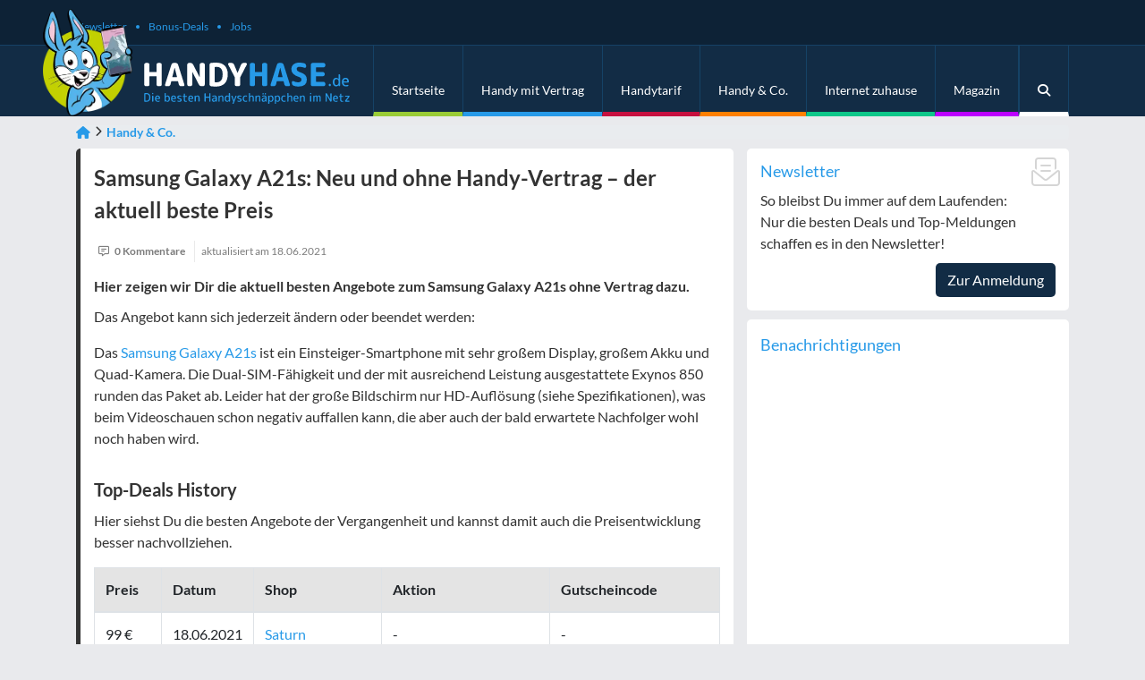

--- FILE ---
content_type: text/html; charset=UTF-8
request_url: https://www.handyhase.de/samsung-galaxy-a21s-ohne-vertrag-kaufen/
body_size: 29451
content:

<!DOCTYPE html>
<html lang="de">
<head>
  <meta charset="UTF-8">
<script type="text/javascript">
/* <![CDATA[ */
var gform;gform||(document.addEventListener("gform_main_scripts_loaded",function(){gform.scriptsLoaded=!0}),document.addEventListener("gform/theme/scripts_loaded",function(){gform.themeScriptsLoaded=!0}),window.addEventListener("DOMContentLoaded",function(){gform.domLoaded=!0}),gform={domLoaded:!1,scriptsLoaded:!1,themeScriptsLoaded:!1,isFormEditor:()=>"function"==typeof InitializeEditor,callIfLoaded:function(o){return!(!gform.domLoaded||!gform.scriptsLoaded||!gform.themeScriptsLoaded&&!gform.isFormEditor()||(gform.isFormEditor()&&console.warn("The use of gform.initializeOnLoaded() is deprecated in the form editor context and will be removed in Gravity Forms 3.1."),o(),0))},initializeOnLoaded:function(o){gform.callIfLoaded(o)||(document.addEventListener("gform_main_scripts_loaded",()=>{gform.scriptsLoaded=!0,gform.callIfLoaded(o)}),document.addEventListener("gform/theme/scripts_loaded",()=>{gform.themeScriptsLoaded=!0,gform.callIfLoaded(o)}),window.addEventListener("DOMContentLoaded",()=>{gform.domLoaded=!0,gform.callIfLoaded(o)}))},hooks:{action:{},filter:{}},addAction:function(o,r,e,t){gform.addHook("action",o,r,e,t)},addFilter:function(o,r,e,t){gform.addHook("filter",o,r,e,t)},doAction:function(o){gform.doHook("action",o,arguments)},applyFilters:function(o){return gform.doHook("filter",o,arguments)},removeAction:function(o,r){gform.removeHook("action",o,r)},removeFilter:function(o,r,e){gform.removeHook("filter",o,r,e)},addHook:function(o,r,e,t,n){null==gform.hooks[o][r]&&(gform.hooks[o][r]=[]);var d=gform.hooks[o][r];null==n&&(n=r+"_"+d.length),gform.hooks[o][r].push({tag:n,callable:e,priority:t=null==t?10:t})},doHook:function(r,o,e){var t;if(e=Array.prototype.slice.call(e,1),null!=gform.hooks[r][o]&&((o=gform.hooks[r][o]).sort(function(o,r){return o.priority-r.priority}),o.forEach(function(o){"function"!=typeof(t=o.callable)&&(t=window[t]),"action"==r?t.apply(null,e):e[0]=t.apply(null,e)})),"filter"==r)return e[0]},removeHook:function(o,r,t,n){var e;null!=gform.hooks[o][r]&&(e=(e=gform.hooks[o][r]).filter(function(o,r,e){return!!(null!=n&&n!=o.tag||null!=t&&t!=o.priority)}),gform.hooks[o][r]=e)}});
/* ]]> */
</script>

  <meta name="viewport" content="width=device-width, initial-scale=1, shrink-to-fit=no, user-scalable=no">
  <link rel="profile" href="https://gmpg.org/xfn/11">
  <link rel="pingback" href="https://www.handyhase.de/wp/xmlrpc.php">

  <link rel="shortcut icon" href="https://cdn.handyhase.de/app/themes/handyhase/v1/images/favicon.ico">
  <link rel="apple-touch-icon" href="https://cdn.handyhase.de/app/themes/handyhase/v1/images/favicon-57.png">
  <link rel="apple-touch-icon" sizes="60x60" href="https://cdn.handyhase.de/app/themes/handyhase/v1/images/favicon-60.png">
  <link rel="apple-touch-icon" sizes="72x72" href="https://cdn.handyhase.de/app/themes/handyhase/v1/images/favicon-72.png">
  <link rel="apple-touch-icon" sizes="76x76" href="https://cdn.handyhase.de/app/themes/handyhase/v1/images/favicon-76.png">
  <link rel="apple-touch-icon" sizes="114x114" href="https://cdn.handyhase.de/app/themes/handyhase/v1/images/favicon-114.png">
  <link rel="apple-touch-icon" sizes="120x120" href="https://cdn.handyhase.de/app/themes/handyhase/v1/images/favicon-120.png">
  <link rel="apple-touch-icon" sizes="144x144" href="https://cdn.handyhase.de/app/themes/handyhase/v1/images/favicon-144.png">
  <link rel="apple-touch-icon" sizes="152x152" href="https://cdn.handyhase.de/app/themes/handyhase/v1/images/favicon-152.png">
  <link rel="apple-touch-icon" sizes="180x180" href="https://cdn.handyhase.de/app/themes/handyhase/v1/images/favicon-180.png">

  <meta name="theme-color" content="#122C45">

  <meta name='robots' content='index, follow, max-image-preview:large, max-snippet:-1, max-video-preview:-1' />
<link rel="preconnect" href="https://cdn.handyhase.de"><link rel="preload" href="https://cdn.handyhase.de/app/themes/handyhase/v1/images/hase.png.webp" as="image"><link rel="preload" href="https://cdn.handyhase.de/app/themes/handyhase/v1/images/logo.svg" as="image"><link rel="preload" href="https://www.handyhase.de/app/themes/handyhase/v1/assets/webfonts/S6uyw4BMUTPHjx4wXg.woff2" as="font" type="font/woff2" crossorigin="anonymous"><link rel="preload" href="https://www.handyhase.de/app/themes/handyhase/v1/assets/webfonts/S6u9w4BMUTPHh6UVSwiPGQ.woff2" as="font" type="font/woff2" crossorigin="anonymous"><link rel="preload" href="https://www.handyhase.de/app/themes/handyhase/v1/assets/webfonts/S6uyw4BMUTPHjx4wXg.woff2" as="font" type="font/woff2" crossorigin="anonymous"><link rel="preload" href="https://www.handyhase.de/app/themes/handyhase/v1/assets/webfonts/fontello.woff2" as="font" type="font/woff2" crossorigin="anonymous"><link rel="preload" href="https://www.handyhase.de/app/themes/handyhase/v1/css/main.min.css?ver=v2.184.2" as="style" type="text/css">
	<!-- This site is optimized with the Yoast SEO plugin v26.8 - https://yoast.com/product/yoast-seo-wordpress/ -->
	<title>Samsung Galaxy A21s ohne Vertrag kaufen: Die günstigsten Deals</title>
	<meta name="description" content="Die besten Angebote für das Samsung Galaxy A21s ohne Vertrag ✓ Schnäppchen täglich geprüft ✓ Der günstigste Preis für Dich!" />
	<link rel="canonical" href="https://www.handyhase.de/samsung-galaxy-a21s-ohne-vertrag-kaufen/" />
	<meta property="og:locale" content="de_DE" />
	<meta property="og:type" content="article" />
	<meta property="og:title" content="Samsung Galaxy A21s ohne Vertrag kaufen: Die günstigsten Deals" />
	<meta property="og:description" content="Die besten Angebote für das Samsung Galaxy A21s ohne Vertrag ✓ Schnäppchen täglich geprüft ✓ Der günstigste Preis für Dich!" />
	<meta property="og:url" content="https://www.handyhase.de/samsung-galaxy-a21s-ohne-vertrag-kaufen/" />
	<meta property="og:site_name" content="Handyhase.de" />
	<meta property="article:publisher" content="https://www.facebook.com/handyhase" />
	<meta property="article:published_time" content="2021-06-17T22:57:21+00:00" />
	<meta property="article:modified_time" content="2024-05-30T10:25:41+00:00" />
	<meta property="og:image" content="https://cdn.handyhase.de/app/uploads/2020/07/galaxy_a21s_black_thumbnail.jpg" />
	<meta property="og:image:width" content="500" />
	<meta property="og:image:height" content="500" />
	<meta property="og:image:type" content="image/jpeg" />
	<meta name="author" content="Michael" />
	<meta name="twitter:card" content="summary_large_image" />
	<meta name="twitter:creator" content="@Amujan" />
	<meta name="twitter:site" content="@handyhase_de" />
	<meta name="twitter:label1" content="Verfasst von" />
	<meta name="twitter:data1" content="Michael" />
	<meta name="twitter:label2" content="Geschätzte Lesezeit" />
	<meta name="twitter:data2" content="2 Minuten" />
	<script type="application/ld+json" class="yoast-schema-graph">{"@context":"https://schema.org","@graph":[{"@type":"Article","@id":"https://www.handyhase.de/samsung-galaxy-a21s-ohne-vertrag-kaufen/#article","isPartOf":{"@id":"https://www.handyhase.de/samsung-galaxy-a21s-ohne-vertrag-kaufen/"},"author":{"name":"Michael","@id":"https://www.handyhase.de/#/schema/person/6a6e7410e4762d501fa79969d759f597"},"headline":"Samsung Galaxy A21s: Neu und ohne Handy-Vertrag – der aktuell beste Preis","datePublished":"2021-06-17T22:57:21+00:00","dateModified":"2024-05-30T10:25:41+00:00","mainEntityOfPage":{"@id":"https://www.handyhase.de/samsung-galaxy-a21s-ohne-vertrag-kaufen/"},"wordCount":338,"commentCount":0,"image":{"@id":"https://www.handyhase.de/samsung-galaxy-a21s-ohne-vertrag-kaufen/#primaryimage"},"thumbnailUrl":"https://cdn.handyhase.de/app/uploads/2020/07/galaxy_a21s_black_thumbnail.jpg","inLanguage":"de","potentialAction":[{"@type":"CommentAction","name":"Comment","target":["https://www.handyhase.de/samsung-galaxy-a21s-ohne-vertrag-kaufen/#respond"]}]},{"@type":"WebPage","@id":"https://www.handyhase.de/samsung-galaxy-a21s-ohne-vertrag-kaufen/","url":"https://www.handyhase.de/samsung-galaxy-a21s-ohne-vertrag-kaufen/","name":"Samsung Galaxy A21s ohne Vertrag kaufen: Die günstigsten Deals","isPartOf":{"@id":"https://www.handyhase.de/#website"},"primaryImageOfPage":{"@id":"https://www.handyhase.de/samsung-galaxy-a21s-ohne-vertrag-kaufen/#primaryimage"},"image":{"@id":"https://www.handyhase.de/samsung-galaxy-a21s-ohne-vertrag-kaufen/#primaryimage"},"thumbnailUrl":"https://cdn.handyhase.de/app/uploads/2020/07/galaxy_a21s_black_thumbnail.jpg","datePublished":"2021-05-27T00:57:21+02:00","dateModified":"2021-06-18T00:57:21+02:00","author":{"@id":"https://www.handyhase.de/#/schema/person/6a6e7410e4762d501fa79969d759f597"},"description":"Die besten Angebote für das Samsung Galaxy A21s ohne Vertrag ✓ Schnäppchen täglich geprüft ✓ Der günstigste Preis für Dich!","breadcrumb":{"@id":"https://www.handyhase.de/samsung-galaxy-a21s-ohne-vertrag-kaufen/#breadcrumb"},"inLanguage":"de","potentialAction":[{"@type":"ReadAction","target":["https://www.handyhase.de/samsung-galaxy-a21s-ohne-vertrag-kaufen/"]}]},{"@type":"ImageObject","inLanguage":"de","@id":"https://www.handyhase.de/samsung-galaxy-a21s-ohne-vertrag-kaufen/#primaryimage","url":"https://cdn.handyhase.de/app/uploads/2020/07/galaxy_a21s_black_thumbnail.jpg","contentUrl":"https://cdn.handyhase.de/app/uploads/2020/07/galaxy_a21s_black_thumbnail.jpg","width":500,"height":500,"caption":"Samsung Galaxy A21s Black Thumbnail"},{"@type":"BreadcrumbList","@id":"https://www.handyhase.de/samsung-galaxy-a21s-ohne-vertrag-kaufen/#breadcrumb","itemListElement":[{"@type":"ListItem","position":1,"name":"Startseite","item":"https://www.handyhase.de/"},{"@type":"ListItem","position":2,"name":"Handy & Co.","item":"https://www.handyhase.de/handy-co/"},{"@type":"ListItem","position":3,"name":"Samsung Galaxy A21s: Neu und ohne Handy-Vertrag – der aktuell beste Preis"}]},{"@type":"WebSite","@id":"https://www.handyhase.de/#website","url":"https://www.handyhase.de/","name":"Handyhase.de","description":"Die besten Handy-Schnäppchen im Netz","potentialAction":[{"@type":"SearchAction","target":{"@type":"EntryPoint","urlTemplate":"https://www.handyhase.de/?s={search_term_string}"},"query-input":{"@type":"PropertyValueSpecification","valueRequired":true,"valueName":"search_term_string"}}],"inLanguage":"de"},{"@type":"Person","@id":"https://www.handyhase.de/#/schema/person/6a6e7410e4762d501fa79969d759f597","name":"Michael","image":{"@type":"ImageObject","inLanguage":"de","@id":"https://www.handyhase.de/#/schema/person/image/","url":"https://secure.gravatar.com/avatar/e994c414cb2afb1184a1ec03c5d66edf22e1ce558275622f97ce6a1a4eb6577c?s=96&d=retro&r=g","contentUrl":"https://secure.gravatar.com/avatar/e994c414cb2afb1184a1ec03c5d66edf22e1ce558275622f97ce6a1a4eb6577c?s=96&d=retro&r=g","caption":"Michael"},"description":"Schreibt seit 2011 für Online-Medien. Hält nichts von einer Gadget-Monokultur, auch im eigenen Haushalt. Apple-Produkte spielen seit 2003 eine Rolle, Android-Erstkontakt war das Motorola Milestone Ende 2009. Hat ein abgeschlossenes naturwissenschaftliches Studium vorzuweisen, was dabei hilft, den Blödsinn vom Wesentlichen zu trennen.","sameAs":["https://www.handyhase.de/","https://www.instagram.com/amujan/","https://www.linkedin.com/in/michael-spieler-64b0b353/","https://x.com/Amujan"],"url":"https://www.handyhase.de/author/michael/"}]}</script>
	<!-- / Yoast SEO plugin. -->


<link rel='preconnect' href='https://cdn.handyhase.de' />
<link rel="alternate" title="oEmbed (JSON)" type="application/json+oembed" href="https://www.handyhase.de/wp-json/oembed/1.0/embed?url=https%3A%2F%2Fwww.handyhase.de%2Fsamsung-galaxy-a21s-ohne-vertrag-kaufen%2F" />
<link rel="alternate" title="oEmbed (XML)" type="text/xml+oembed" href="https://www.handyhase.de/wp-json/oembed/1.0/embed?url=https%3A%2F%2Fwww.handyhase.de%2Fsamsung-galaxy-a21s-ohne-vertrag-kaufen%2F&#038;format=xml" />
<style id='wp-img-auto-sizes-contain-inline-css' type='text/css'>
img:is([sizes=auto i],[sizes^="auto," i]){contain-intrinsic-size:3000px 1500px}
/*# sourceURL=wp-img-auto-sizes-contain-inline-css */
</style>
<link rel='stylesheet' id='handyhase-main-css-css' href='https://www.handyhase.de/app/themes/handyhase/v1/css/main.min.css?ver=v2.184.2' type='text/css' media='all' />
<style id='wp-emoji-styles-inline-css' type='text/css'>

	img.wp-smiley, img.emoji {
		display: inline !important;
		border: none !important;
		box-shadow: none !important;
		height: 1em !important;
		width: 1em !important;
		margin: 0 0.07em !important;
		vertical-align: -0.1em !important;
		background: none !important;
		padding: 0 !important;
	}
/*# sourceURL=wp-emoji-styles-inline-css */
</style>
<style id='classic-theme-styles-inline-css' type='text/css'>
/*! This file is auto-generated */
.wp-block-button__link{color:#fff;background-color:#32373c;border-radius:9999px;box-shadow:none;text-decoration:none;padding:calc(.667em + 2px) calc(1.333em + 2px);font-size:1.125em}.wp-block-file__button{background:#32373c;color:#fff;text-decoration:none}
/*# sourceURL=/wp-includes/css/classic-themes.min.css */
</style>
<link rel="https://api.w.org/" href="https://www.handyhase.de/wp-json/" /><link rel="alternate" title="JSON" type="application/json" href="https://www.handyhase.de/wp-json/wp/v2/posts/197385" /><script defer src="https://www.datadoghq-browser-agent.com/eu1/v5/datadog-rum.js" type="text/javascript"></script><script>
    window.DD_RUM && window.DD_RUM.init({
      clientToken: 'pub324a1e7151f0fa54b9a07f32e4614987',
      applicationId: '208a644d-54b5-43bd-b03b-4da065f019db',
      site: 'datadoghq.eu',
      service: 'handyhase-de',
      env: 'prod',
      version: 'v2.184.2', 
      sessionSampleRate: 0,
      sessionReplaySampleRate: 0,
      trackUserInteractions: true,
      trackResources: true,
      trackLongTasks: true,
      defaultPrivacyLevel: 'mask-user-input',
    })
</script><style></style><link rel="icon" href="https://cdn.handyhase.de/app/uploads/2019/11/index.ico" sizes="32x32" />
<link rel="icon" href="https://cdn.handyhase.de/app/uploads/2019/11/index.ico" sizes="192x192" />
<link rel="apple-touch-icon" href="https://cdn.handyhase.de/app/uploads/2019/11/index.ico" />
<meta name="msapplication-TileImage" content="https://cdn.handyhase.de/app/uploads/2019/11/index.ico" />
		<style type="text/css" id="wp-custom-css">
			@media (max-width: 991px) {
  .vbw__wrapper.scroll {
     translate: 5px -50px !important;
  }
}		</style>
		<style id='global-styles-inline-css' type='text/css'>
:root{--wp--preset--aspect-ratio--square: 1;--wp--preset--aspect-ratio--4-3: 4/3;--wp--preset--aspect-ratio--3-4: 3/4;--wp--preset--aspect-ratio--3-2: 3/2;--wp--preset--aspect-ratio--2-3: 2/3;--wp--preset--aspect-ratio--16-9: 16/9;--wp--preset--aspect-ratio--9-16: 9/16;--wp--preset--color--black: #000000;--wp--preset--color--cyan-bluish-gray: #abb8c3;--wp--preset--color--white: #ffffff;--wp--preset--color--pale-pink: #f78da7;--wp--preset--color--vivid-red: #cf2e2e;--wp--preset--color--luminous-vivid-orange: #ff6900;--wp--preset--color--luminous-vivid-amber: #fcb900;--wp--preset--color--light-green-cyan: #7bdcb5;--wp--preset--color--vivid-green-cyan: #00d084;--wp--preset--color--pale-cyan-blue: #8ed1fc;--wp--preset--color--vivid-cyan-blue: #0693e3;--wp--preset--color--vivid-purple: #9b51e0;--wp--preset--gradient--vivid-cyan-blue-to-vivid-purple: linear-gradient(135deg,rgb(6,147,227) 0%,rgb(155,81,224) 100%);--wp--preset--gradient--light-green-cyan-to-vivid-green-cyan: linear-gradient(135deg,rgb(122,220,180) 0%,rgb(0,208,130) 100%);--wp--preset--gradient--luminous-vivid-amber-to-luminous-vivid-orange: linear-gradient(135deg,rgb(252,185,0) 0%,rgb(255,105,0) 100%);--wp--preset--gradient--luminous-vivid-orange-to-vivid-red: linear-gradient(135deg,rgb(255,105,0) 0%,rgb(207,46,46) 100%);--wp--preset--gradient--very-light-gray-to-cyan-bluish-gray: linear-gradient(135deg,rgb(238,238,238) 0%,rgb(169,184,195) 100%);--wp--preset--gradient--cool-to-warm-spectrum: linear-gradient(135deg,rgb(74,234,220) 0%,rgb(151,120,209) 20%,rgb(207,42,186) 40%,rgb(238,44,130) 60%,rgb(251,105,98) 80%,rgb(254,248,76) 100%);--wp--preset--gradient--blush-light-purple: linear-gradient(135deg,rgb(255,206,236) 0%,rgb(152,150,240) 100%);--wp--preset--gradient--blush-bordeaux: linear-gradient(135deg,rgb(254,205,165) 0%,rgb(254,45,45) 50%,rgb(107,0,62) 100%);--wp--preset--gradient--luminous-dusk: linear-gradient(135deg,rgb(255,203,112) 0%,rgb(199,81,192) 50%,rgb(65,88,208) 100%);--wp--preset--gradient--pale-ocean: linear-gradient(135deg,rgb(255,245,203) 0%,rgb(182,227,212) 50%,rgb(51,167,181) 100%);--wp--preset--gradient--electric-grass: linear-gradient(135deg,rgb(202,248,128) 0%,rgb(113,206,126) 100%);--wp--preset--gradient--midnight: linear-gradient(135deg,rgb(2,3,129) 0%,rgb(40,116,252) 100%);--wp--preset--font-size--small: 13px;--wp--preset--font-size--medium: 20px;--wp--preset--font-size--large: 36px;--wp--preset--font-size--x-large: 42px;--wp--preset--spacing--20: 0.44rem;--wp--preset--spacing--30: 0.67rem;--wp--preset--spacing--40: 1rem;--wp--preset--spacing--50: 1.5rem;--wp--preset--spacing--60: 2.25rem;--wp--preset--spacing--70: 3.38rem;--wp--preset--spacing--80: 5.06rem;--wp--preset--shadow--natural: 6px 6px 9px rgba(0, 0, 0, 0.2);--wp--preset--shadow--deep: 12px 12px 50px rgba(0, 0, 0, 0.4);--wp--preset--shadow--sharp: 6px 6px 0px rgba(0, 0, 0, 0.2);--wp--preset--shadow--outlined: 6px 6px 0px -3px rgb(255, 255, 255), 6px 6px rgb(0, 0, 0);--wp--preset--shadow--crisp: 6px 6px 0px rgb(0, 0, 0);}:where(.is-layout-flex){gap: 0.5em;}:where(.is-layout-grid){gap: 0.5em;}body .is-layout-flex{display: flex;}.is-layout-flex{flex-wrap: wrap;align-items: center;}.is-layout-flex > :is(*, div){margin: 0;}body .is-layout-grid{display: grid;}.is-layout-grid > :is(*, div){margin: 0;}:where(.wp-block-columns.is-layout-flex){gap: 2em;}:where(.wp-block-columns.is-layout-grid){gap: 2em;}:where(.wp-block-post-template.is-layout-flex){gap: 1.25em;}:where(.wp-block-post-template.is-layout-grid){gap: 1.25em;}.has-black-color{color: var(--wp--preset--color--black) !important;}.has-cyan-bluish-gray-color{color: var(--wp--preset--color--cyan-bluish-gray) !important;}.has-white-color{color: var(--wp--preset--color--white) !important;}.has-pale-pink-color{color: var(--wp--preset--color--pale-pink) !important;}.has-vivid-red-color{color: var(--wp--preset--color--vivid-red) !important;}.has-luminous-vivid-orange-color{color: var(--wp--preset--color--luminous-vivid-orange) !important;}.has-luminous-vivid-amber-color{color: var(--wp--preset--color--luminous-vivid-amber) !important;}.has-light-green-cyan-color{color: var(--wp--preset--color--light-green-cyan) !important;}.has-vivid-green-cyan-color{color: var(--wp--preset--color--vivid-green-cyan) !important;}.has-pale-cyan-blue-color{color: var(--wp--preset--color--pale-cyan-blue) !important;}.has-vivid-cyan-blue-color{color: var(--wp--preset--color--vivid-cyan-blue) !important;}.has-vivid-purple-color{color: var(--wp--preset--color--vivid-purple) !important;}.has-black-background-color{background-color: var(--wp--preset--color--black) !important;}.has-cyan-bluish-gray-background-color{background-color: var(--wp--preset--color--cyan-bluish-gray) !important;}.has-white-background-color{background-color: var(--wp--preset--color--white) !important;}.has-pale-pink-background-color{background-color: var(--wp--preset--color--pale-pink) !important;}.has-vivid-red-background-color{background-color: var(--wp--preset--color--vivid-red) !important;}.has-luminous-vivid-orange-background-color{background-color: var(--wp--preset--color--luminous-vivid-orange) !important;}.has-luminous-vivid-amber-background-color{background-color: var(--wp--preset--color--luminous-vivid-amber) !important;}.has-light-green-cyan-background-color{background-color: var(--wp--preset--color--light-green-cyan) !important;}.has-vivid-green-cyan-background-color{background-color: var(--wp--preset--color--vivid-green-cyan) !important;}.has-pale-cyan-blue-background-color{background-color: var(--wp--preset--color--pale-cyan-blue) !important;}.has-vivid-cyan-blue-background-color{background-color: var(--wp--preset--color--vivid-cyan-blue) !important;}.has-vivid-purple-background-color{background-color: var(--wp--preset--color--vivid-purple) !important;}.has-black-border-color{border-color: var(--wp--preset--color--black) !important;}.has-cyan-bluish-gray-border-color{border-color: var(--wp--preset--color--cyan-bluish-gray) !important;}.has-white-border-color{border-color: var(--wp--preset--color--white) !important;}.has-pale-pink-border-color{border-color: var(--wp--preset--color--pale-pink) !important;}.has-vivid-red-border-color{border-color: var(--wp--preset--color--vivid-red) !important;}.has-luminous-vivid-orange-border-color{border-color: var(--wp--preset--color--luminous-vivid-orange) !important;}.has-luminous-vivid-amber-border-color{border-color: var(--wp--preset--color--luminous-vivid-amber) !important;}.has-light-green-cyan-border-color{border-color: var(--wp--preset--color--light-green-cyan) !important;}.has-vivid-green-cyan-border-color{border-color: var(--wp--preset--color--vivid-green-cyan) !important;}.has-pale-cyan-blue-border-color{border-color: var(--wp--preset--color--pale-cyan-blue) !important;}.has-vivid-cyan-blue-border-color{border-color: var(--wp--preset--color--vivid-cyan-blue) !important;}.has-vivid-purple-border-color{border-color: var(--wp--preset--color--vivid-purple) !important;}.has-vivid-cyan-blue-to-vivid-purple-gradient-background{background: var(--wp--preset--gradient--vivid-cyan-blue-to-vivid-purple) !important;}.has-light-green-cyan-to-vivid-green-cyan-gradient-background{background: var(--wp--preset--gradient--light-green-cyan-to-vivid-green-cyan) !important;}.has-luminous-vivid-amber-to-luminous-vivid-orange-gradient-background{background: var(--wp--preset--gradient--luminous-vivid-amber-to-luminous-vivid-orange) !important;}.has-luminous-vivid-orange-to-vivid-red-gradient-background{background: var(--wp--preset--gradient--luminous-vivid-orange-to-vivid-red) !important;}.has-very-light-gray-to-cyan-bluish-gray-gradient-background{background: var(--wp--preset--gradient--very-light-gray-to-cyan-bluish-gray) !important;}.has-cool-to-warm-spectrum-gradient-background{background: var(--wp--preset--gradient--cool-to-warm-spectrum) !important;}.has-blush-light-purple-gradient-background{background: var(--wp--preset--gradient--blush-light-purple) !important;}.has-blush-bordeaux-gradient-background{background: var(--wp--preset--gradient--blush-bordeaux) !important;}.has-luminous-dusk-gradient-background{background: var(--wp--preset--gradient--luminous-dusk) !important;}.has-pale-ocean-gradient-background{background: var(--wp--preset--gradient--pale-ocean) !important;}.has-electric-grass-gradient-background{background: var(--wp--preset--gradient--electric-grass) !important;}.has-midnight-gradient-background{background: var(--wp--preset--gradient--midnight) !important;}.has-small-font-size{font-size: var(--wp--preset--font-size--small) !important;}.has-medium-font-size{font-size: var(--wp--preset--font-size--medium) !important;}.has-large-font-size{font-size: var(--wp--preset--font-size--large) !important;}.has-x-large-font-size{font-size: var(--wp--preset--font-size--x-large) !important;}
/*# sourceURL=global-styles-inline-css */
</style>
<link rel='stylesheet' id='dkgfsib-admin-style-css' href='https://www.handyhase.de/app/plugins/wpconnect-gf-sendinblue//assets/css/admin.min.css?ver=2.7.1' type='text/css' media='all' />
<link rel='stylesheet' id='gravity_forms_theme_reset-css' href='https://www.handyhase.de/app/plugins/gravityforms/assets/css/dist/gravity-forms-theme-reset.min.css?ver=2.9.25.1' type='text/css' media='all' />
<link rel='stylesheet' id='gravity_forms_theme_foundation-css' href='https://www.handyhase.de/app/plugins/gravityforms/assets/css/dist/gravity-forms-theme-foundation.min.css?ver=2.9.25.1' type='text/css' media='all' />
<link rel='stylesheet' id='gravity_forms_theme_framework-css' href='https://www.handyhase.de/app/plugins/gravityforms/assets/css/dist/gravity-forms-theme-framework.min.css?ver=2.9.25.1' type='text/css' media='all' />
<link rel='stylesheet' id='gravity_forms_orbital_theme-css' href='https://www.handyhase.de/app/plugins/gravityforms/assets/css/dist/gravity-forms-orbital-theme.min.css?ver=2.9.25.1' type='text/css' media='all' />
<link rel='stylesheet' id='didomi-css' href='https://www.handyhase.de/app/plugins/tmx-didomi/Resources/css/didomi.min.css?ver=1.0.0' type='text/css' media='all' />
<link rel='stylesheet' id='splide-css-css' href='https://www.handyhase.de/app/themes/handyhase/v1/assets/css/splide-2.4.21.min.css?ver=v2.184.2' type='text/css' media='all' />
</head>
<body class="wp-singular post-template-default single single-post postid-197385 single-format-standard wp-theme-handyhasev1" itemscope itemtype="https://schema.org/WebPage" xmlns:fb="https://ogp.me/ns/fb" xmlns:og="https://opengraphprotocol.org/schema/">
<header>
      <div class="container-fluid background ultradarkblue navbar-top">
      <div class="container">
        <div class="row">
          <div class="col">
              <ul id="menu-header-bar" class="nav"><li itemscope="itemscope" itemtype="https://www.schema.org/SiteNavigationElement" id="menu-item-366444" class="menu-item menu-item-type-custom menu-item-object-custom menu-item-366444 nav-item nav-item"><a title="Newsletter" href="https://www.handyhase.de/newsletter/">Newsletter</a></li>
<li itemscope="itemscope" itemtype="https://www.schema.org/SiteNavigationElement" id="menu-item-304393" class="menu-item menu-item-type-post_type menu-item-object-page menu-item-304393 nav-item nav-item"><a title="Bonus-Deals" href="https://www.handyhase.de/bonus-deals/">Bonus-Deals</a></li>
<li itemscope="itemscope" itemtype="https://www.schema.org/SiteNavigationElement" id="menu-item-304394" class="menu-item menu-item-type-post_type menu-item-object-page menu-item-304394 nav-item nav-item"><a title="Jobs" href="https://www.handyhase.de/jobs/">Jobs</a></li>
</ul>          </div>
        </div>
      </div>
    </div>
  
    <div class="container-fluid navbox background darkblue">
    <div class="container">
      <div class="row">
        <div class="logobox">
          <a href="https://www.handyhase.de" data-event-category="navbox" data-event-label="hh-logo">
            <picture class="logo-image" loading="eager" fetchpriority="high">
<source type="image/webp" srcset="https://cdn.handyhase.de/app/themes/handyhase/v1/images/hase.png.webp"/>
<img src="https://cdn.handyhase.de/app/themes/handyhase/v1/images/hase.png" loading="eager" fetchpriority="high" alt="Handyhase Logo" width="100" height="120"/>
</picture>

            <img class="logo-text" src="https://cdn.handyhase.de/app/themes/handyhase/v1/images/logo.svg" loading="eager" fetchpriority="high" alt="Handyhase Logo Text" width="230" height="45.5"/>
          </a>
        </div>
        <div class="col-12">
          <!-- NAVIGATION -->
          <nav class="navbar navbar-main navbar-light navbar-expand-lg">
            <a class="navbar-brand d-lg-none" href="https://www.handyhase.de" data-event-category="navbox" data-event-label="hh-logo-mobile">
              <picture class="logo-head" loading="eager" fetchpriority="high">
<source type="image/webp" srcset="https://cdn.handyhase.de/app/themes/handyhase/v1/images/hase.png.webp"/>
<img src="https://cdn.handyhase.de/app/themes/handyhase/v1/images/hase.png" loading="eager" fetchpriority="high" alt="Handyhase Logo" width="57" height="68"/>
</picture>

              <img class="logo-text" src="https://cdn.handyhase.de/app/themes/handyhase/v1/images/logo.svg" loading="eager" fetchpriority="high" alt="Handyhase Logo Text" width="151" height="30">
            </a>
            <button class="navbar-toggler" type="button" data-toggle="collapse" data-target="#navbarMain" aria-controls="navbarMain" aria-expanded="false" aria-label="Toggle navigation">
              <span class="navbar-toggler-icon textcolor white"></span>
            </button>
            <div class="collapse navbar-collapse" id="navbarMain">
              <ul id="menu-hauptmenue" class="nav navbar-nav ml-auto"><li itemscope="itemscope" itemtype="https://www.schema.org/SiteNavigationElement" id="menu-item-10" class="bordercolor green menu-item menu-item-type-custom menu-item-object-custom menu-item-10 nav-item"><a title="Startseite" href="/" class="nav-link" data-event-category="navbarMain" data-event-label="main-navbar-home">Startseite</a></li>
<li itemscope="itemscope" itemtype="https://www.schema.org/SiteNavigationElement" id="menu-item-88111" class="bordercolor blue menu-item menu-item-type-post_type menu-item-object-page menu-item-has-children dropdown menu-item-88111 nav-item"><a title="Handy mit Vertrag" href="https://www.handyhase.de/handy-mit-vertrag/" class="nav-link" data-event-category="navbarMain" data-event-label="main-navbar-phone-with-contract">Handy mit Vertrag</a>
<ul class="dropdown-menu mobile-show"  role="menu">
	<li itemscope="itemscope" itemtype="https://www.schema.org/SiteNavigationElement" id="menu-item-138237" class="menu-item menu-item-type-post_type menu-item-object-page menu-item-has-children dropdown dropdown-submenu menu-item-138237 nav-item"><a title="Handy mit Vertrag" href="https://www.handyhase.de/handy-mit-vertrag/" class="dropdown-item" data-event-category="navbarMain" data-event-label="main-navbar-phone-with-contract">Handy mit Vertrag</a>
	<ul class="dropdown-menu mobile-show"  role="menu">
		<li itemscope="itemscope" itemtype="https://www.schema.org/SiteNavigationElement" id="menu-item-202491" class="menu-item menu-item-type-custom menu-item-object-custom menu-item-has-children dropdown dropdown-submenu menu-item-202491 nav-item"><a title="Apple" href="/apple/" class="dropdown-item">Apple</a>
		<ul class="dropdown-menu mobile-show"  role="menu">
			<li itemscope="itemscope" itemtype="https://www.schema.org/SiteNavigationElement" id="menu-item-405073" class="menu-item menu-item-type-custom menu-item-object-custom menu-item-405073 nav-item"><a title="iPhone 17" href="/apple/iphone-17/" class="dropdown-item">iPhone 17</a></li>
			<li itemscope="itemscope" itemtype="https://www.schema.org/SiteNavigationElement" id="menu-item-409608" class="menu-item menu-item-type-custom menu-item-object-custom menu-item-409608 nav-item"><a title="iPhone Air" href="/apple/iphone-17-air/" class="dropdown-item">iPhone Air</a></li>
			<li itemscope="itemscope" itemtype="https://www.schema.org/SiteNavigationElement" id="menu-item-409378" class="menu-item menu-item-type-custom menu-item-object-custom menu-item-409378 nav-item"><a title="iPhone 17 Pro" href="/apple/iphone-17-pro/" class="dropdown-item">iPhone 17 Pro</a></li>
			<li itemscope="itemscope" itemtype="https://www.schema.org/SiteNavigationElement" id="menu-item-344240" class="menu-item menu-item-type-custom menu-item-object-custom menu-item-344240 nav-item"><a title="iPhone 16" href="/apple/iphone-16/" class="dropdown-item">iPhone 16</a></li>
			<li itemscope="itemscope" itemtype="https://www.schema.org/SiteNavigationElement" id="menu-item-352118" class="menu-item menu-item-type-custom menu-item-object-custom menu-item-352118 nav-item"><a title="iPhone 16 Pro" href="/apple/iphone-16-pro/" class="dropdown-item">iPhone 16 Pro</a></li>
			<li itemscope="itemscope" itemtype="https://www.schema.org/SiteNavigationElement" id="menu-item-378811" class="menu-item menu-item-type-custom menu-item-object-custom menu-item-378811 nav-item"><a title="iPhone 16e" href="/apple/iphone-16e/" class="dropdown-item">iPhone 16e</a></li>
			<li itemscope="itemscope" itemtype="https://www.schema.org/SiteNavigationElement" id="menu-item-320449" class="menu-item menu-item-type-custom menu-item-object-custom menu-item-320449 nav-item"><a title="alle iPhones ..." href="/apple/" class="dropdown-item">alle iPhones &#8230;</a></li>
		</ul>
</li>
		<li itemscope="itemscope" itemtype="https://www.schema.org/SiteNavigationElement" id="menu-item-202498" class="menu-item menu-item-type-custom menu-item-object-custom menu-item-has-children dropdown dropdown-submenu menu-item-202498 nav-item"><a title="Samsung" href="/samsung/" class="dropdown-item">Samsung</a>
		<ul class="dropdown-menu mobile-show"  role="menu">
			<li itemscope="itemscope" itemtype="https://www.schema.org/SiteNavigationElement" id="menu-item-429504" class="menu-item menu-item-type-custom menu-item-object-custom menu-item-429504 nav-item"><a title="Galaxy S26" href="/samsung/galaxy-s26/" class="dropdown-item">Galaxy S26</a></li>
			<li itemscope="itemscope" itemtype="https://www.schema.org/SiteNavigationElement" id="menu-item-408059" class="menu-item menu-item-type-custom menu-item-object-custom menu-item-408059 nav-item"><a title="Galaxy S25 FE" href="/samsung/galaxy-s25-fe/" class="dropdown-item">Galaxy S25 FE</a></li>
			<li itemscope="itemscope" itemtype="https://www.schema.org/SiteNavigationElement" id="menu-item-371156" class="menu-item menu-item-type-custom menu-item-object-custom menu-item-371156 nav-item"><a title="Galaxy S25" href="/samsung/galaxy-s25/" class="dropdown-item">Galaxy S25</a></li>
			<li itemscope="itemscope" itemtype="https://www.schema.org/SiteNavigationElement" id="menu-item-371157" class="menu-item menu-item-type-custom menu-item-object-custom menu-item-371157 nav-item"><a title="Galaxy S25 Ultra" href="/samsung/galaxy-s25-ultra/" class="dropdown-item">Galaxy S25 Ultra</a></li>
			<li itemscope="itemscope" itemtype="https://www.schema.org/SiteNavigationElement" id="menu-item-380682" class="menu-item menu-item-type-custom menu-item-object-custom menu-item-380682 nav-item"><a title="Galaxy A56" href="/samsung/galaxy-a56/" class="dropdown-item">Galaxy A56</a></li>
			<li itemscope="itemscope" itemtype="https://www.schema.org/SiteNavigationElement" id="menu-item-400782" class="menu-item menu-item-type-custom menu-item-object-custom menu-item-400782 nav-item"><a title="Galaxy Z Fold 7" href="/samsung/galaxy-z-fold-7/" class="dropdown-item">Galaxy Z Fold 7</a></li>
			<li itemscope="itemscope" itemtype="https://www.schema.org/SiteNavigationElement" id="menu-item-399213" class="menu-item menu-item-type-custom menu-item-object-custom menu-item-399213 nav-item"><a title="Galaxy Z Flip 7" href="/samsung/galaxy-z-flip-7/" class="dropdown-item">Galaxy Z Flip 7</a></li>
			<li itemscope="itemscope" itemtype="https://www.schema.org/SiteNavigationElement" id="menu-item-320450" class="menu-item menu-item-type-custom menu-item-object-custom menu-item-320450 nav-item"><a title="alle Samsung-Handys ..." href="/samsung/" class="dropdown-item">alle Samsung-Handys &#8230;</a></li>
		</ul>
</li>
		<li itemscope="itemscope" itemtype="https://www.schema.org/SiteNavigationElement" id="menu-item-202500" class="menu-item menu-item-type-custom menu-item-object-custom menu-item-has-children dropdown dropdown-submenu menu-item-202500 nav-item"><a title="Xiaomi" href="/xiaomi/" class="dropdown-item">Xiaomi</a>
		<ul class="dropdown-menu mobile-show"  role="menu">
			<li itemscope="itemscope" itemtype="https://www.schema.org/SiteNavigationElement" id="menu-item-429503" class="menu-item menu-item-type-custom menu-item-object-custom menu-item-429503 nav-item"><a title="Xiaomi 17" href="/xiaomi/17/" class="dropdown-item">Xiaomi 17</a></li>
			<li itemscope="itemscope" itemtype="https://www.schema.org/SiteNavigationElement" id="menu-item-409389" class="menu-item menu-item-type-custom menu-item-object-custom menu-item-409389 nav-item"><a title="Poco F8 Ultra" href="/xiaomi/poco-f8-ultra/" class="dropdown-item">Poco F8 Ultra</a></li>
			<li itemscope="itemscope" itemtype="https://www.schema.org/SiteNavigationElement" id="menu-item-380667" class="menu-item menu-item-type-custom menu-item-object-custom menu-item-380667 nav-item"><a title="Xiaomi 15T Pro" href="/xiaomi/15t-pro/" class="dropdown-item">Xiaomi 15T Pro</a></li>
			<li itemscope="itemscope" itemtype="https://www.schema.org/SiteNavigationElement" id="menu-item-409379" class="menu-item menu-item-type-custom menu-item-object-custom menu-item-409379 nav-item"><a title="Xiaomi 15T" href="/xiaomi/15t/" class="dropdown-item">Xiaomi 15T</a></li>
			<li itemscope="itemscope" itemtype="https://www.schema.org/SiteNavigationElement" id="menu-item-409390" class="menu-item menu-item-type-custom menu-item-object-custom menu-item-409390 nav-item"><a title="Redmi Note 15 Pro 5G" href="/xiaomi/redmi-note-15-pro-5g/" class="dropdown-item">Redmi Note 15 Pro 5G</a></li>
			<li itemscope="itemscope" itemtype="https://www.schema.org/SiteNavigationElement" id="menu-item-328351" class="menu-item menu-item-type-custom menu-item-object-custom menu-item-328351 nav-item"><a title="Redmi Note 15 5G" href="/xiaomi/redmi-note-15-5g/" class="dropdown-item">Redmi Note 15 5G</a></li>
			<li itemscope="itemscope" itemtype="https://www.schema.org/SiteNavigationElement" id="menu-item-320451" class="menu-item menu-item-type-custom menu-item-object-custom menu-item-320451 nav-item"><a title="alle Xiaomi-Handys ..." href="/xiaomi/" class="dropdown-item">alle Xiaomi-Handys &#8230;</a></li>
		</ul>
</li>
		<li itemscope="itemscope" itemtype="https://www.schema.org/SiteNavigationElement" id="menu-item-202492" class="menu-item menu-item-type-custom menu-item-object-custom menu-item-has-children dropdown dropdown-submenu menu-item-202492 nav-item"><a title="Google" href="/google/" class="dropdown-item">Google</a>
		<ul class="dropdown-menu mobile-show"  role="menu">
			<li itemscope="itemscope" itemtype="https://www.schema.org/SiteNavigationElement" id="menu-item-405071" class="menu-item menu-item-type-custom menu-item-object-custom menu-item-405071 nav-item"><a title="Pixel 10" href="/google/pixel-10/" class="dropdown-item">Pixel 10</a></li>
			<li itemscope="itemscope" itemtype="https://www.schema.org/SiteNavigationElement" id="menu-item-405072" class="menu-item menu-item-type-custom menu-item-object-custom menu-item-405072 nav-item"><a title="Pixel 10 Pro" href="/google/pixel-10-pro/" class="dropdown-item">Pixel 10 Pro</a></li>
			<li itemscope="itemscope" itemtype="https://www.schema.org/SiteNavigationElement" id="menu-item-336105" class="menu-item menu-item-type-custom menu-item-object-custom menu-item-336105 nav-item"><a title="Pixel 9a" href="/google/pixel-9a/" class="dropdown-item">Pixel 9a</a></li>
			<li itemscope="itemscope" itemtype="https://www.schema.org/SiteNavigationElement" id="menu-item-320452" class="menu-item menu-item-type-custom menu-item-object-custom menu-item-320452 nav-item"><a title="alle Google-Handys ..." href="/google/" class="dropdown-item">alle Google-Handys &#8230;</a></li>
		</ul>
</li>
		<li itemscope="itemscope" itemtype="https://www.schema.org/SiteNavigationElement" id="menu-item-202495" class="menu-item menu-item-type-custom menu-item-object-custom menu-item-has-children dropdown dropdown-submenu menu-item-202495 nav-item"><a title="Honor" href="/honor/" class="dropdown-item">Honor</a>
		<ul class="dropdown-menu mobile-show"  role="menu">
			<li itemscope="itemscope" itemtype="https://www.schema.org/SiteNavigationElement" id="menu-item-407670" class="menu-item menu-item-type-custom menu-item-object-custom menu-item-407670 nav-item"><a title="Honor Magic 8 Lite" href="/honor/magic-8-lite/" class="dropdown-item">Honor Magic 8 Lite</a></li>
			<li itemscope="itemscope" itemtype="https://www.schema.org/SiteNavigationElement" id="menu-item-329949" class="menu-item menu-item-type-custom menu-item-object-custom menu-item-329949 nav-item"><a title="Honor Magic 8 Pro" href="/honor/magic-8-pro/" class="dropdown-item">Honor Magic 8 Pro</a></li>
			<li itemscope="itemscope" itemtype="https://www.schema.org/SiteNavigationElement" id="menu-item-340696" class="menu-item menu-item-type-custom menu-item-object-custom menu-item-340696 nav-item"><a title="Honor 400 Pro" href="/honor/400-pro/" class="dropdown-item">Honor 400 Pro</a></li>
			<li itemscope="itemscope" itemtype="https://www.schema.org/SiteNavigationElement" id="menu-item-350935" class="menu-item menu-item-type-custom menu-item-object-custom menu-item-350935 nav-item"><a title="Honor 400" href="/honor/400/" class="dropdown-item">Honor 400</a></li>
		</ul>
</li>
		<li itemscope="itemscope" itemtype="https://www.schema.org/SiteNavigationElement" id="menu-item-273411" class="menu-item menu-item-type-custom menu-item-object-custom menu-item-has-children dropdown dropdown-submenu menu-item-273411 nav-item"><a title="Motorola" href="/motorola/" class="dropdown-item">Motorola</a>
		<ul class="dropdown-menu mobile-show"  role="menu">
			<li itemscope="itemscope" itemtype="https://www.schema.org/SiteNavigationElement" id="menu-item-418165" class="menu-item menu-item-type-custom menu-item-object-custom menu-item-418165 nav-item"><a title="Edge 70" href="/motorola/edge-70/" class="dropdown-item">Edge 70</a></li>
			<li itemscope="itemscope" itemtype="https://www.schema.org/SiteNavigationElement" id="menu-item-427464" class="menu-item menu-item-type-custom menu-item-object-custom menu-item-427464 nav-item"><a title="Signature" href="/motorola/signature/" class="dropdown-item">Signature</a></li>
			<li itemscope="itemscope" itemtype="https://www.schema.org/SiteNavigationElement" id="menu-item-389840" class="menu-item menu-item-type-custom menu-item-object-custom menu-item-389840 nav-item"><a title="Edge 60 Pro" href="/motorola/edge-60-pro/" class="dropdown-item">Edge 60 Pro</a></li>
			<li itemscope="itemscope" itemtype="https://www.schema.org/SiteNavigationElement" id="menu-item-389842" class="menu-item menu-item-type-custom menu-item-object-custom menu-item-389842 nav-item"><a title="razr 60 Ultra" href="/motorola/razr-60-ultra/" class="dropdown-item">razr 60 Ultra</a></li>
		</ul>
</li>
		<li itemscope="itemscope" itemtype="https://www.schema.org/SiteNavigationElement" id="menu-item-329948" class="menu-item menu-item-type-custom menu-item-object-custom menu-item-has-children dropdown dropdown-submenu menu-item-329948 nav-item"><a title="Nothing" href="/nothing/" class="dropdown-item">Nothing</a>
		<ul class="dropdown-menu mobile-show"  role="menu">
			<li itemscope="itemscope" itemtype="https://www.schema.org/SiteNavigationElement" id="menu-item-346162" class="menu-item menu-item-type-custom menu-item-object-custom menu-item-346162 nav-item"><a title="Phone (3)" href="/nothing/phone-three/" class="dropdown-item">Phone (3)</a></li>
			<li itemscope="itemscope" itemtype="https://www.schema.org/SiteNavigationElement" id="menu-item-380675" class="menu-item menu-item-type-custom menu-item-object-custom menu-item-380675 nav-item"><a title="Phone (3a) Pro" href="/nothing/phone-three-a-pro/" class="dropdown-item">Phone (3a) Pro</a></li>
		</ul>
</li>
		<li itemscope="itemscope" itemtype="https://www.schema.org/SiteNavigationElement" id="menu-item-346155" class="menu-item menu-item-type-custom menu-item-object-custom menu-item-has-children dropdown dropdown-submenu menu-item-346155 nav-item"><a title="OnePlus" href="/oneplus/" class="dropdown-item">OnePlus</a>
		<ul class="dropdown-menu mobile-show"  role="menu">
			<li itemscope="itemscope" itemtype="https://www.schema.org/SiteNavigationElement" id="menu-item-371705" class="menu-item menu-item-type-custom menu-item-object-custom menu-item-371705 nav-item"><a title="OnePlus 15R" href="/oneplus/15r/" class="dropdown-item">OnePlus 15R</a></li>
			<li itemscope="itemscope" itemtype="https://www.schema.org/SiteNavigationElement" id="menu-item-371704" class="menu-item menu-item-type-custom menu-item-object-custom menu-item-371704 nav-item"><a title="OnePlus 15" href="/oneplus/15/" class="dropdown-item">OnePlus 15</a></li>
		</ul>
</li>
		<li itemscope="itemscope" itemtype="https://www.schema.org/SiteNavigationElement" id="menu-item-343863" class="menu-item menu-item-type-custom menu-item-object-custom menu-item-has-children dropdown dropdown-submenu menu-item-343863 nav-item"><a title="Sony" href="/sony/" class="dropdown-item">Sony</a>
		<ul class="dropdown-menu mobile-show"  role="menu">
			<li itemscope="itemscope" itemtype="https://www.schema.org/SiteNavigationElement" id="menu-item-425110" class="menu-item menu-item-type-custom menu-item-object-custom menu-item-425110 nav-item"><a title="Xperia 10 VII" href="/sony/xperia-10-vii/" class="dropdown-item">Xperia 10 VII</a></li>
			<li itemscope="itemscope" itemtype="https://www.schema.org/SiteNavigationElement" id="menu-item-343866" class="menu-item menu-item-type-custom menu-item-object-custom menu-item-343866 nav-item"><a title="Xperia 1 VII" href="/sony/xperia-1-vii/" class="dropdown-item">Xperia 1 VII</a></li>
		</ul>
</li>
		<li itemscope="itemscope" itemtype="https://www.schema.org/SiteNavigationElement" id="menu-item-398628" class="menu-item menu-item-type-custom menu-item-object-custom menu-item-has-children dropdown dropdown-submenu menu-item-398628 nav-item"><a title="Fairphone" href="/fairphone/" class="dropdown-item">Fairphone</a>
		<ul class="dropdown-menu mobile-show"  role="menu">
			<li itemscope="itemscope" itemtype="https://www.schema.org/SiteNavigationElement" id="menu-item-398629" class="menu-item menu-item-type-custom menu-item-object-custom menu-item-398629 nav-item"><a title="Fairphone 6" href="/fairphone/6/" class="dropdown-item">Fairphone 6</a></li>
			<li itemscope="itemscope" itemtype="https://www.schema.org/SiteNavigationElement" id="menu-item-398642" class="menu-item menu-item-type-custom menu-item-object-custom menu-item-398642 nav-item"><a title="Fairphone 5" href="/fairphone/5/" class="dropdown-item">Fairphone 5</a></li>
		</ul>
</li>
		<li itemscope="itemscope" itemtype="https://www.schema.org/SiteNavigationElement" id="menu-item-417061" class="menu-item menu-item-type-custom menu-item-object-custom menu-item-has-children dropdown dropdown-submenu menu-item-417061 nav-item"><a title="vivo" href="/vivo/" class="dropdown-item">vivo</a>
		<ul class="dropdown-menu mobile-show"  role="menu">
			<li itemscope="itemscope" itemtype="https://www.schema.org/SiteNavigationElement" id="menu-item-417062" class="menu-item menu-item-type-custom menu-item-object-custom menu-item-417062 nav-item"><a title="vivo X300" href="/vivo/x300/" class="dropdown-item">vivo X300</a></li>
			<li itemscope="itemscope" itemtype="https://www.schema.org/SiteNavigationElement" id="menu-item-418358" class="menu-item menu-item-type-custom menu-item-object-custom menu-item-418358 nav-item"><a title="vivo X300 Pro" href="/vivo/x300-pro/" class="dropdown-item">vivo X300 Pro</a></li>
		</ul>
</li>
		<li itemscope="itemscope" itemtype="https://www.schema.org/SiteNavigationElement" id="menu-item-419475" class="menu-item menu-item-type-custom menu-item-object-custom menu-item-has-children dropdown dropdown-submenu menu-item-419475 nav-item"><a title="Oppo" href="/oppo/" class="dropdown-item">Oppo</a>
		<ul class="dropdown-menu mobile-show"  role="menu">
			<li itemscope="itemscope" itemtype="https://www.schema.org/SiteNavigationElement" id="menu-item-419478" class="menu-item menu-item-type-custom menu-item-object-custom menu-item-419478 nav-item"><a title="Find X9 Pro" href="/oppo/find-x9-pro/" class="dropdown-item">Find X9 Pro</a></li>
			<li itemscope="itemscope" itemtype="https://www.schema.org/SiteNavigationElement" id="menu-item-419477" class="menu-item menu-item-type-custom menu-item-object-custom menu-item-419477 nav-item"><a title="Find X8 Pro" href="/oppo/find-x8-pro/" class="dropdown-item">Find X8 Pro</a></li>
		</ul>
</li>
		<li itemscope="itemscope" itemtype="https://www.schema.org/SiteNavigationElement" id="menu-item-429458" class="menu-item menu-item-type-custom menu-item-object-custom menu-item-has-children dropdown dropdown-submenu menu-item-429458 nav-item"><a title="realme" href="/realme/" class="dropdown-item">realme</a>
		<ul class="dropdown-menu mobile-show"  role="menu">
			<li itemscope="itemscope" itemtype="https://www.schema.org/SiteNavigationElement" id="menu-item-429459" class="menu-item menu-item-type-custom menu-item-object-custom menu-item-429459 nav-item"><a title="GT 8 Pro" href="/realme/gt-8-pro/" class="dropdown-item">GT 8 Pro</a></li>
			<li itemscope="itemscope" itemtype="https://www.schema.org/SiteNavigationElement" id="menu-item-429461" class="menu-item menu-item-type-custom menu-item-object-custom menu-item-429461 nav-item"><a title="14 Pro+" href="/realme/14-pro-plus/" class="dropdown-item">14 Pro+</a></li>
			<li itemscope="itemscope" itemtype="https://www.schema.org/SiteNavigationElement" id="menu-item-429460" class="menu-item menu-item-type-custom menu-item-object-custom menu-item-429460 nav-item"><a title="14 Pro" href="/realme/14-pro/" class="dropdown-item">14 Pro</a></li>
		</ul>
</li>
	</ul>
</li>
	<li itemscope="itemscope" itemtype="https://www.schema.org/SiteNavigationElement" id="menu-item-330114" class="menu-item menu-item-type-custom menu-item-object-custom menu-item-330114 nav-item"><a title="Tarife unter 10 €" href="/magazin/handy-mit-vertrag-unter-10-euro/" class="dropdown-item">Tarife unter 10&nbsp;€</a></li>
	<li itemscope="itemscope" itemtype="https://www.schema.org/SiteNavigationElement" id="menu-item-330121" class="menu-item menu-item-type-custom menu-item-object-custom menu-item-330121 nav-item"><a title="Tarife unter 15 €" href="/magazin/handy-mit-vertrag-unter-15-euro/" class="dropdown-item">Tarife unter 15&nbsp;€</a></li>
	<li itemscope="itemscope" itemtype="https://www.schema.org/SiteNavigationElement" id="menu-item-137997" class="menu-item menu-item-type-post_type menu-item-object-page menu-item-has-children dropdown dropdown-submenu menu-item-137997 nav-item"><a title="Tablet mit Vertrag" href="https://www.handyhase.de/tablet-mit-datentarif/" class="dropdown-item" data-event-category="navbarMain" data-event-label="main-navbar-tablet-with-contract">Tablet mit Vertrag</a>
	<ul class="dropdown-menu mobile-show"  role="menu">
		<li itemscope="itemscope" itemtype="https://www.schema.org/SiteNavigationElement" id="menu-item-318098" class="menu-item menu-item-type-custom menu-item-object-custom menu-item-318098 nav-item"><a title="Galaxy Tab S11 Ultra" href="/samsung/galaxy-tab-s11-ultra/" class="dropdown-item">Galaxy Tab S11 Ultra</a></li>
		<li itemscope="itemscope" itemtype="https://www.schema.org/SiteNavigationElement" id="menu-item-318097" class="menu-item menu-item-type-custom menu-item-object-custom menu-item-318097 nav-item"><a title="Galaxy Tab S11" href="/samsung/galaxy-tab-s11/" class="dropdown-item">Galaxy Tab S11</a></li>
		<li itemscope="itemscope" itemtype="https://www.schema.org/SiteNavigationElement" id="menu-item-271139" class="menu-item menu-item-type-custom menu-item-object-custom menu-item-271139 nav-item"><a title="iPad Air 7 (2025)" href="/apple/ipad-air-2025/" class="dropdown-item">iPad Air 7 (2025)</a></li>
		<li itemscope="itemscope" itemtype="https://www.schema.org/SiteNavigationElement" id="menu-item-389861" class="menu-item menu-item-type-custom menu-item-object-custom menu-item-389861 nav-item"><a title="iPad 11 (2025)" href="/apple/ipad-2025/" class="dropdown-item">iPad 11 (2025)</a></li>
		<li itemscope="itemscope" itemtype="https://www.schema.org/SiteNavigationElement" id="menu-item-428523" class="menu-item menu-item-type-custom menu-item-object-custom menu-item-428523 nav-item"><a title="iPad Mini 7 (2024)" href="/apple/ipad-mini-2024/" class="dropdown-item">iPad Mini 7 (2024)</a></li>
	</ul>
</li>
</ul>
</li>
<li itemscope="itemscope" itemtype="https://www.schema.org/SiteNavigationElement" id="menu-item-136091" class="bordercolor red menu-item menu-item-type-post_type menu-item-object-page menu-item-has-children dropdown menu-item-136091 nav-item"><a title="Handytarif" href="https://www.handyhase.de/handytarif/" class="nav-link">Handytarif</a>
<ul class="dropdown-menu mobile-show"  role="menu">
	<li itemscope="itemscope" itemtype="https://www.schema.org/SiteNavigationElement" id="menu-item-138238" class="menu-item menu-item-type-post_type menu-item-object-page menu-item-138238 nav-item"><a title="Günstige Handytarife im Vergleich" href="https://www.handyhase.de/handytarif/" class="dropdown-item">Günstige Handytarife im Vergleich</a></li>
	<li itemscope="itemscope" itemtype="https://www.schema.org/SiteNavigationElement" id="menu-item-372172" class="menu-item menu-item-type-custom menu-item-object-custom menu-item-has-children dropdown dropdown-submenu menu-item-372172 nav-item"><a title="alle Provider" href="/anbieter/" class="dropdown-item">alle Provider</a>
	<ul class="dropdown-menu mobile-show"  role="menu">
		<li itemscope="itemscope" itemtype="https://www.schema.org/SiteNavigationElement" id="menu-item-376368" class="menu-item menu-item-type-custom menu-item-object-custom menu-item-376368 nav-item"><a title="Telekom-Tarife" href="/anbieter/deutsche-telekom/" class="dropdown-item">Telekom-Tarife</a></li>
		<li itemscope="itemscope" itemtype="https://www.schema.org/SiteNavigationElement" id="menu-item-376306" class="menu-item menu-item-type-custom menu-item-object-custom menu-item-376306 nav-item"><a title="Vodafone-Tarife" href="/anbieter/vodafone/" class="dropdown-item">Vodafone-Tarife</a></li>
		<li itemscope="itemscope" itemtype="https://www.schema.org/SiteNavigationElement" id="menu-item-376062" class="menu-item menu-item-type-custom menu-item-object-custom menu-item-376062 nav-item"><a title="O₂-Tarife" href="/anbieter/o2/" class="dropdown-item">O₂-Tarife</a></li>
		<li itemscope="itemscope" itemtype="https://www.schema.org/SiteNavigationElement" id="menu-item-396826" class="menu-item menu-item-type-custom menu-item-object-custom menu-item-396826 nav-item"><a title="Aldi-Talk-Tarife" href="/anbieter/aldi-talk/" class="dropdown-item">Aldi-Talk-Tarife</a></li>
		<li itemscope="itemscope" itemtype="https://www.schema.org/SiteNavigationElement" id="menu-item-376061" class="menu-item menu-item-type-custom menu-item-object-custom menu-item-376061 nav-item"><a title="congstar-Tarife" href="/anbieter/congstar/" class="dropdown-item">congstar-Tarife</a></li>
		<li itemscope="itemscope" itemtype="https://www.schema.org/SiteNavigationElement" id="menu-item-396825" class="menu-item menu-item-type-custom menu-item-object-custom menu-item-396825 nav-item"><a title="freenet-Tarife" href="/anbieter/freenet/" class="dropdown-item">freenet-Tarife</a></li>
		<li itemscope="itemscope" itemtype="https://www.schema.org/SiteNavigationElement" id="menu-item-381306" class="menu-item menu-item-type-custom menu-item-object-custom menu-item-381306 nav-item"><a title="1&amp;1-Tarife" href="/anbieter/1und1/" class="dropdown-item">1&#038;1-Tarife</a></li>
	</ul>
</li>
	<li itemscope="itemscope" itemtype="https://www.schema.org/SiteNavigationElement" id="menu-item-330118" class="menu-item menu-item-type-custom menu-item-object-custom menu-item-330118 nav-item"><a title="SIM-Karte gratis" href="/magazin/kostenlose-sim-karten-tarife-gratis/" class="dropdown-item">SIM-Karte gratis</a></li>
	<li itemscope="itemscope" itemtype="https://www.schema.org/SiteNavigationElement" id="menu-item-330122" class="menu-item menu-item-type-custom menu-item-object-custom menu-item-330122 nav-item"><a title="Tarife ohne Grundgebühr" href="/magazin/handytarife-ohne-grundgebuehr/" class="dropdown-item">Tarife ohne Grundgebühr</a></li>
	<li itemscope="itemscope" itemtype="https://www.schema.org/SiteNavigationElement" id="menu-item-330112" class="menu-item menu-item-type-custom menu-item-object-custom menu-item-330112 nav-item"><a title="Tarife unter 3 €" href="/magazin/handyvertrag-unter-3-euro/" class="dropdown-item">Tarife unter 3&nbsp;€</a></li>
	<li itemscope="itemscope" itemtype="https://www.schema.org/SiteNavigationElement" id="menu-item-330110" class="menu-item menu-item-type-custom menu-item-object-custom menu-item-330110 nav-item"><a title="Tarife unter 5 €" href="/magazin/handyvertrag-fuer-unter-5-euro/" class="dropdown-item">Tarife unter 5&nbsp;€</a></li>
	<li itemscope="itemscope" itemtype="https://www.schema.org/SiteNavigationElement" id="menu-item-330953" class="menu-item menu-item-type-custom menu-item-object-custom menu-item-330953 nav-item"><a title="Handyvertrag für Studenten" href="/magazin/junge-leute-tarife/" class="dropdown-item">Handyvertrag für Studenten</a></li>
	<li itemscope="itemscope" itemtype="https://www.schema.org/SiteNavigationElement" id="menu-item-330137" class="menu-item menu-item-type-custom menu-item-object-custom menu-item-330137 nav-item"><a title="5G-Tarife" href="/magazin/5g-tarife/" class="dropdown-item">5G-Tarife</a></li>
	<li itemscope="itemscope" itemtype="https://www.schema.org/SiteNavigationElement" id="menu-item-137996" class="menu-item menu-item-type-post_type menu-item-object-page menu-item-has-children dropdown dropdown-submenu menu-item-137996 nav-item"><a title="Prepaid" href="https://www.handyhase.de/prepaidtarif/" class="dropdown-item">Prepaid</a>
	<ul class="dropdown-menu mobile-show"  role="menu">
		<li itemscope="itemscope" itemtype="https://www.schema.org/SiteNavigationElement" id="menu-item-330125" class="menu-item menu-item-type-custom menu-item-object-custom menu-item-330125 nav-item"><a title="Supermarkt-Tarife" href="/magazin/supermarkt-tarife/" class="dropdown-item">Supermarkt-Tarife</a></li>
	</ul>
</li>
	<li itemscope="itemscope" itemtype="https://www.schema.org/SiteNavigationElement" id="menu-item-137995" class="menu-item menu-item-type-post_type menu-item-object-page menu-item-137995 nav-item"><a title="Datentarif" href="https://www.handyhase.de/datentarif/" class="dropdown-item" data-event-category="navbarMain" data-event-label="main-navbar-datatariff">Datentarif</a></li>
</ul>
</li>
<li itemscope="itemscope" itemtype="https://www.schema.org/SiteNavigationElement" id="menu-item-136107" class="bordercolor orange menu-item menu-item-type-post_type menu-item-object-page menu-item-has-children dropdown menu-item-136107 nav-item"><a title="Handy &#038; Co." href="https://www.handyhase.de/handy-co/" class="nav-link" data-event-category="navbarMain" data-event-label="main-navbar-phone">Handy &#038; Co.</a>
<ul class="dropdown-menu mobile-show"  role="menu">
	<li itemscope="itemscope" itemtype="https://www.schema.org/SiteNavigationElement" id="menu-item-359975" class="menu-item menu-item-type-custom menu-item-object-custom menu-item-has-children dropdown dropdown-submenu menu-item-359975 nav-item"><a title="Handy ohne Vertrag" href="/handy-co/" class="dropdown-item">Handy ohne Vertrag</a>
	<ul class="dropdown-menu mobile-show"  role="menu">
		<li itemscope="itemscope" itemtype="https://www.schema.org/SiteNavigationElement" id="menu-item-359977" class="menu-item menu-item-type-custom menu-item-object-custom menu-item-359977 nav-item"><a title="Handys bis 500 €" href="/magazin/beste-handys-bis-500-euro/" class="dropdown-item">Handys bis 500&nbsp;€</a></li>
		<li itemscope="itemscope" itemtype="https://www.schema.org/SiteNavigationElement" id="menu-item-359979" class="menu-item menu-item-type-custom menu-item-object-custom menu-item-359979 nav-item"><a title="Handys bis 300 €" href="/magazin/beste-handys-bis-300-euro/" class="dropdown-item">Handys bis 300&nbsp;€</a></li>
	</ul>
</li>
	<li itemscope="itemscope" itemtype="https://www.schema.org/SiteNavigationElement" id="menu-item-335350" class="menu-item menu-item-type-custom menu-item-object-custom menu-item-335350 nav-item"><a title="Amazon Angebote" href="/magazin/amazon/" class="dropdown-item">Amazon Angebote</a></li>
	<li itemscope="itemscope" itemtype="https://www.schema.org/SiteNavigationElement" id="menu-item-330119" class="menu-item menu-item-type-custom menu-item-object-custom menu-item-330119 nav-item"><a title="Kaufratgeber Smartphone" href="/magazin/smartphone/" class="dropdown-item">Kaufratgeber Smartphone</a></li>
	<li itemscope="itemscope" itemtype="https://www.schema.org/SiteNavigationElement" id="menu-item-335087" class="menu-item menu-item-type-custom menu-item-object-custom menu-item-335087 nav-item"><a title="Beste Smartphones" href="/magazin/beste-smartphones/" class="dropdown-item">Beste Smartphones</a></li>
	<li itemscope="itemscope" itemtype="https://www.schema.org/SiteNavigationElement" id="menu-item-330123" class="menu-item menu-item-type-custom menu-item-object-custom menu-item-330123 nav-item"><a title="Handy-Neuheiten" href="/magazin/handy-neuheiten/" class="dropdown-item">Handy-Neuheiten</a></li>
</ul>
</li>
<li itemscope="itemscope" itemtype="https://www.schema.org/SiteNavigationElement" id="menu-item-330735" class="bordercolor turquoise menu-item menu-item-type-post_type menu-item-object-page menu-item-has-children dropdown menu-item-330735 nav-item"><a title="Internet zuhause" href="https://www.handyhase.de/internet-zuhause/" class="nav-link">Internet zuhause</a>
<ul class="dropdown-menu mobile-show"  role="menu">
	<li itemscope="itemscope" itemtype="https://www.schema.org/SiteNavigationElement" id="menu-item-136108" class="menu-item menu-item-type-post_type menu-item-object-page menu-item-136108 nav-item"><a title="DSL-Angebote" href="https://www.handyhase.de/internet-zuhause/dsl-angebote/" class="dropdown-item">DSL-Angebote</a></li>
	<li itemscope="itemscope" itemtype="https://www.schema.org/SiteNavigationElement" id="menu-item-330738" class="menu-item menu-item-type-post_type menu-item-object-page menu-item-330738 nav-item"><a title="Glasfaser-Tarife" href="https://www.handyhase.de/internet-zuhause/glasfaser-tarife/" class="dropdown-item">Glasfaser-Tarife</a></li>
	<li itemscope="itemscope" itemtype="https://www.schema.org/SiteNavigationElement" id="menu-item-330739" class="menu-item menu-item-type-post_type menu-item-object-page menu-item-330739 nav-item"><a title="Kabel-Internet" href="https://www.handyhase.de/internet-zuhause/kabel-internet/" class="dropdown-item">Kabel-Internet</a></li>
	<li itemscope="itemscope" itemtype="https://www.schema.org/SiteNavigationElement" id="menu-item-330737" class="menu-item menu-item-type-post_type menu-item-object-page menu-item-330737 nav-item"><a title="Homespot-Tarife (LTE/5G)" href="https://www.handyhase.de/internet-zuhause/homespot-tarife/" class="dropdown-item">Homespot-Tarife (LTE/5G)</a></li>
</ul>
</li>
<li itemscope="itemscope" itemtype="https://www.schema.org/SiteNavigationElement" id="menu-item-136109" class="bordercolor purple menu-item menu-item-type-custom menu-item-object-custom menu-item-has-children dropdown menu-item-136109 nav-item"><a title="Magazin" href="/magazin/" class="nav-link" data-event-category="navbarMain" data-event-label="main-navbar-magazin">Magazin</a>
<ul class="dropdown-menu mobile-show"  role="menu">
	<li itemscope="itemscope" itemtype="https://www.schema.org/SiteNavigationElement" id="menu-item-197193" class="menu-item menu-item-type-taxonomy menu-item-object-magazin_category menu-item-197193 nav-item"><a title="Testberichte" href="https://www.handyhase.de/magazin/thema/smartphones/tests/" class="dropdown-item">Testberichte</a></li>
	<li itemscope="itemscope" itemtype="https://www.schema.org/SiteNavigationElement" id="menu-item-197186" class="menu-item menu-item-type-taxonomy menu-item-object-magazin_category menu-item-has-children dropdown dropdown-submenu menu-item-197186 nav-item"><a title="Smartphones" href="https://www.handyhase.de/magazin/thema/smartphones/" class="dropdown-item">Smartphones</a>
	<ul class="dropdown-menu mobile-show"  role="menu">
		<li itemscope="itemscope" itemtype="https://www.schema.org/SiteNavigationElement" id="menu-item-197187" class="menu-item menu-item-type-taxonomy menu-item-object-magazin_category menu-item-197187 nav-item"><a title="Apple" href="https://www.handyhase.de/magazin/thema/smartphones/apple/" class="dropdown-item">Apple</a></li>
		<li itemscope="itemscope" itemtype="https://www.schema.org/SiteNavigationElement" id="menu-item-197190" class="menu-item menu-item-type-taxonomy menu-item-object-magazin_category menu-item-197190 nav-item"><a title="Samsung" href="https://www.handyhase.de/magazin/thema/smartphones/samsung/" class="dropdown-item">Samsung</a></li>
		<li itemscope="itemscope" itemtype="https://www.schema.org/SiteNavigationElement" id="menu-item-197194" class="menu-item menu-item-type-taxonomy menu-item-object-magazin_category menu-item-197194 nav-item"><a title="Xiaomi" href="https://www.handyhase.de/magazin/thema/smartphones/xiaomi/" class="dropdown-item">Xiaomi</a></li>
		<li itemscope="itemscope" itemtype="https://www.schema.org/SiteNavigationElement" id="menu-item-271711" class="menu-item menu-item-type-custom menu-item-object-custom menu-item-271711 nav-item"><a title="Beste Smartphones 2025" href="/magazin/beste-smartphones/" class="dropdown-item">Beste Smartphones 2025</a></li>
		<li itemscope="itemscope" itemtype="https://www.schema.org/SiteNavigationElement" id="menu-item-197189" class="menu-item menu-item-type-taxonomy menu-item-object-magazin_category menu-item-197189 nav-item"><a title="Handyvergleiche" href="https://www.handyhase.de/magazin/thema/smartphones/vergleiche/" class="dropdown-item">Handyvergleiche</a></li>
		<li itemscope="itemscope" itemtype="https://www.schema.org/SiteNavigationElement" id="menu-item-197192" class="menu-item menu-item-type-taxonomy menu-item-object-magazin_category menu-item-197192 nav-item"><a title="Technik erklärt" href="https://www.handyhase.de/magazin/thema/smartphones/technik-smartphones/" class="dropdown-item">Technik erklärt</a></li>
		<li itemscope="itemscope" itemtype="https://www.schema.org/SiteNavigationElement" id="menu-item-197188" class="menu-item menu-item-type-taxonomy menu-item-object-magazin_category menu-item-197188 nav-item"><a title="Handyreparatur" href="https://www.handyhase.de/magazin/thema/smartphones/reparatur/" class="dropdown-item">Handyreparatur</a></li>
		<li itemscope="itemscope" itemtype="https://www.schema.org/SiteNavigationElement" id="menu-item-197191" class="menu-item menu-item-type-taxonomy menu-item-object-magazin_category menu-item-197191 nav-item"><a title="Sonstige Hardware" href="https://www.handyhase.de/magazin/thema/smartphones/hardware/" class="dropdown-item">Sonstige Hardware</a></li>
	</ul>
</li>
	<li itemscope="itemscope" itemtype="https://www.schema.org/SiteNavigationElement" id="menu-item-197202" class="menu-item menu-item-type-taxonomy menu-item-object-magazin_category menu-item-has-children dropdown dropdown-submenu menu-item-197202 nav-item"><a title="Tarife" href="https://www.handyhase.de/magazin/thema/tarife/" class="dropdown-item">Tarife</a>
	<ul class="dropdown-menu mobile-show"  role="menu">
		<li itemscope="itemscope" itemtype="https://www.schema.org/SiteNavigationElement" id="menu-item-197205" class="menu-item menu-item-type-taxonomy menu-item-object-magazin_category menu-item-197205 nav-item"><a title="Handyvertrag abschließen" href="https://www.handyhase.de/magazin/thema/tarife/vertrag/" class="dropdown-item">Handyvertrag abschließen</a></li>
		<li itemscope="itemscope" itemtype="https://www.schema.org/SiteNavigationElement" id="menu-item-197208" class="menu-item menu-item-type-taxonomy menu-item-object-magazin_category menu-item-197208 nav-item"><a title="Rufnummernmitnahme" href="https://www.handyhase.de/magazin/thema/tarife/rufnummernmitnahme/" class="dropdown-item">Rufnummernmitnahme</a></li>
		<li itemscope="itemscope" itemtype="https://www.schema.org/SiteNavigationElement" id="menu-item-197206" class="menu-item menu-item-type-taxonomy menu-item-object-magazin_category menu-item-197206 nav-item"><a title="Kündigung" href="https://www.handyhase.de/magazin/thema/tarife/kuendigung/" class="dropdown-item">Kündigung</a></li>
		<li itemscope="itemscope" itemtype="https://www.schema.org/SiteNavigationElement" id="menu-item-197207" class="menu-item menu-item-type-taxonomy menu-item-object-magazin_category menu-item-has-children dropdown dropdown-submenu menu-item-197207 nav-item"><a title="Mobilfunknetze" href="https://www.handyhase.de/magazin/thema/tarife/netze/" class="dropdown-item">Mobilfunknetze</a>
		<ul class="dropdown-menu mobile-show"  role="menu">
			<li itemscope="itemscope" itemtype="https://www.schema.org/SiteNavigationElement" id="menu-item-330126" class="menu-item menu-item-type-custom menu-item-object-custom menu-item-330126 nav-item"><a title="Bestes Netz" href="/magazin/bestes-handynetz-test/" class="dropdown-item">Bestes Netz</a></li>
		</ul>
</li>
		<li itemscope="itemscope" itemtype="https://www.schema.org/SiteNavigationElement" id="menu-item-197179" class="menu-item menu-item-type-taxonomy menu-item-object-magazin_category menu-item-197179 nav-item"><a title="Störungen" href="https://www.handyhase.de/magazin/thema/handyhase-hilft/stoerungen/" class="dropdown-item">Störungen</a></li>
		<li itemscope="itemscope" itemtype="https://www.schema.org/SiteNavigationElement" id="menu-item-197203" class="menu-item menu-item-type-taxonomy menu-item-object-magazin_category menu-item-has-children dropdown dropdown-submenu menu-item-197203 nav-item"><a title="Ausland &amp; Roaming" href="https://www.handyhase.de/magazin/thema/tarife/roaming/" class="dropdown-item">Ausland &amp; Roaming</a>
		<ul class="dropdown-menu mobile-show"  role="menu">
			<li itemscope="itemscope" itemtype="https://www.schema.org/SiteNavigationElement" id="menu-item-330129" class="menu-item menu-item-type-custom menu-item-object-custom menu-item-330129 nav-item"><a title="Handynutzung im Ausland" href="/magazin/handynutzung-im-ausland-tipps/" class="dropdown-item">Handynutzung im Ausland</a></li>
		</ul>
</li>
		<li itemscope="itemscope" itemtype="https://www.schema.org/SiteNavigationElement" id="menu-item-197204" class="menu-item menu-item-type-taxonomy menu-item-object-magazin_category menu-item-197204 nav-item"><a title="DSL und Kabel" href="https://www.handyhase.de/magazin/thema/tarife/dsl-kabel/" class="dropdown-item">DSL und Kabel</a></li>
	</ul>
</li>
	<li itemscope="itemscope" itemtype="https://www.schema.org/SiteNavigationElement" id="menu-item-409600" class="menu-item menu-item-type-custom menu-item-object-custom menu-item-409600 nav-item"><a title="Gaming" href="/magazin/thema/gaming/" class="dropdown-item">Gaming</a></li>
	<li itemscope="itemscope" itemtype="https://www.schema.org/SiteNavigationElement" id="menu-item-400413" class="menu-item menu-item-type-custom menu-item-object-custom menu-item-400413 nav-item"><a title="Smart Home" href="/magazin/thema/smart-home/" class="dropdown-item">Smart Home</a></li>
	<li itemscope="itemscope" itemtype="https://www.schema.org/SiteNavigationElement" id="menu-item-197175" class="menu-item menu-item-type-taxonomy menu-item-object-magazin_category menu-item-has-children dropdown dropdown-submenu menu-item-197175 nav-item"><a title="Handyhase hilft" href="https://www.handyhase.de/magazin/thema/handyhase-hilft/" class="dropdown-item">Handyhase hilft</a>
	<ul class="dropdown-menu mobile-show"  role="menu">
		<li itemscope="itemscope" itemtype="https://www.schema.org/SiteNavigationElement" id="menu-item-197180" class="menu-item menu-item-type-taxonomy menu-item-object-magazin_category menu-item-197180 nav-item"><a title="Tipps &amp; Tricks" href="https://www.handyhase.de/magazin/thema/handyhase-hilft/tipps/" class="dropdown-item">Tipps &amp; Tricks</a></li>
		<li itemscope="itemscope" itemtype="https://www.schema.org/SiteNavigationElement" id="menu-item-197178" class="menu-item menu-item-type-taxonomy menu-item-object-magazin_category menu-item-197178 nav-item"><a title="Rund um Deinen Tarif" href="https://www.handyhase.de/magazin/thema/handyhase-hilft/tarif/" class="dropdown-item">Rund um Deinen Tarif</a></li>
		<li itemscope="itemscope" itemtype="https://www.schema.org/SiteNavigationElement" id="menu-item-197177" class="menu-item menu-item-type-taxonomy menu-item-object-magazin_category menu-item-197177 nav-item"><a title="Handytechnik" href="https://www.handyhase.de/magazin/thema/handyhase-hilft/technik/" class="dropdown-item">Handytechnik</a></li>
		<li itemscope="itemscope" itemtype="https://www.schema.org/SiteNavigationElement" id="menu-item-197176" class="menu-item menu-item-type-taxonomy menu-item-object-magazin_category menu-item-197176 nav-item"><a title="Apps &amp; Co." href="https://www.handyhase.de/magazin/thema/handyhase-hilft/apps-co/" class="dropdown-item">Apps &amp; Co.</a></li>
	</ul>
</li>
	<li itemscope="itemscope" itemtype="https://www.schema.org/SiteNavigationElement" id="menu-item-197195" class="menu-item menu-item-type-taxonomy menu-item-object-magazin_category menu-item-has-children dropdown dropdown-submenu menu-item-197195 nav-item"><a title="Apps &amp; Dienste" href="https://www.handyhase.de/magazin/thema/apps/" class="dropdown-item">Apps &amp; Dienste</a>
	<ul class="dropdown-menu mobile-show"  role="menu">
		<li itemscope="itemscope" itemtype="https://www.schema.org/SiteNavigationElement" id="menu-item-197196" class="menu-item menu-item-type-taxonomy menu-item-object-magazin_category menu-item-197196 nav-item"><a title="Android" href="https://www.handyhase.de/magazin/thema/apps/android/" class="dropdown-item">Android</a></li>
		<li itemscope="itemscope" itemtype="https://www.schema.org/SiteNavigationElement" id="menu-item-197198" class="menu-item menu-item-type-taxonomy menu-item-object-magazin_category menu-item-197198 nav-item"><a title="iOS" href="https://www.handyhase.de/magazin/thema/apps/ios/" class="dropdown-item">iOS</a></li>
		<li itemscope="itemscope" itemtype="https://www.schema.org/SiteNavigationElement" id="menu-item-197201" class="menu-item menu-item-type-taxonomy menu-item-object-magazin_category menu-item-197201 nav-item"><a title="WhatsApp &amp; Co." href="https://www.handyhase.de/magazin/thema/apps/messenger/" class="dropdown-item">WhatsApp &amp; Co.</a></li>
		<li itemscope="itemscope" itemtype="https://www.schema.org/SiteNavigationElement" id="menu-item-197199" class="menu-item menu-item-type-taxonomy menu-item-object-magazin_category menu-item-197199 nav-item"><a title="Sicherheit &amp; Schutz" href="https://www.handyhase.de/magazin/thema/apps/sicherheit/" class="dropdown-item">Sicherheit &amp; Schutz</a></li>
		<li itemscope="itemscope" itemtype="https://www.schema.org/SiteNavigationElement" id="menu-item-197200" class="menu-item menu-item-type-taxonomy menu-item-object-magazin_category menu-item-197200 nav-item"><a title="Streaming" href="https://www.handyhase.de/magazin/thema/apps/entertainment/" class="dropdown-item">Streaming</a></li>
		<li itemscope="itemscope" itemtype="https://www.schema.org/SiteNavigationElement" id="menu-item-197197" class="menu-item menu-item-type-taxonomy menu-item-object-magazin_category menu-item-197197 nav-item"><a title="Beste Apps" href="https://www.handyhase.de/magazin/thema/apps/highlights/" class="dropdown-item">Beste Apps</a></li>
	</ul>
</li>
	<li itemscope="itemscope" itemtype="https://www.schema.org/SiteNavigationElement" id="menu-item-197181" class="menu-item menu-item-type-taxonomy menu-item-object-magazin_category menu-item-has-children dropdown dropdown-submenu menu-item-197181 nav-item"><a title="Aktionen &amp; Events" href="https://www.handyhase.de/magazin/thema/aktionen/" class="dropdown-item">Aktionen &amp; Events</a>
	<ul class="dropdown-menu mobile-show"  role="menu">
		<li itemscope="itemscope" itemtype="https://www.schema.org/SiteNavigationElement" id="menu-item-197183" class="menu-item menu-item-type-taxonomy menu-item-object-magazin_category menu-item-197183 nav-item"><a title="Gewinnspiele" href="https://www.handyhase.de/magazin/thema/aktionen/gewinnspiele/" class="dropdown-item">Gewinnspiele</a></li>
		<li itemscope="itemscope" itemtype="https://www.schema.org/SiteNavigationElement" id="menu-item-197185" class="menu-item menu-item-type-taxonomy menu-item-object-magazin_category menu-item-197185 nav-item"><a title="Shopping-Events" href="https://www.handyhase.de/magazin/thema/aktionen/events/" class="dropdown-item">Shopping-Events</a></li>
		<li itemscope="itemscope" itemtype="https://www.schema.org/SiteNavigationElement" id="menu-item-197182" class="menu-item menu-item-type-taxonomy menu-item-object-magazin_category menu-item-197182 nav-item"><a title="Bonus-Deals" href="https://www.handyhase.de/magazin/thema/aktionen/bonus-deals/" class="dropdown-item">Bonus-Deals</a></li>
		<li itemscope="itemscope" itemtype="https://www.schema.org/SiteNavigationElement" id="menu-item-197184" class="menu-item menu-item-type-taxonomy menu-item-object-magazin_category menu-item-197184 nav-item"><a title="Messen" href="https://www.handyhase.de/magazin/thema/aktionen/messen/" class="dropdown-item">Messen</a></li>
	</ul>
</li>
	<li itemscope="itemscope" itemtype="https://www.schema.org/SiteNavigationElement" id="menu-item-197174" class="menu-item menu-item-type-taxonomy menu-item-object-magazin_category menu-item-197174 nav-item"><a title="News" href="https://www.handyhase.de/magazin/thema/news/" class="dropdown-item">News</a></li>
	<li itemscope="itemscope" itemtype="https://www.schema.org/SiteNavigationElement" id="menu-item-270716" class="menu-item menu-item-type-custom menu-item-object-custom menu-item-270716 nav-item"><a title="Videos" href="https://www.youtube.com/@handyhase_de" class="dropdown-item">Videos</a></li>
</ul>
</li>
</ul>              <div class="nav-item">
                <a class="nav-link" data-target="#searchbox">
                  <i class="fas fa-search d-inline-block"></i>
                </a>
                <form id="searchbox" role="search" method="get" action="https://www.handyhase.de/">
                  <div class="input-group">
                    <input type="text" class="form-control" placeholder="Suchen..." aria-label="Suchen" value="" name="s" id="s" required>
                    <div class="input-group-append">
                      <button class="btn white" type="submit" data-event-category="searchbox" data-event-label="navbar-search-submit-button"><i class="fas fa-arrow-right textcolor blue"></i></button>
                    </div>
                  </div>
                  <div class="searchoverlay d-none d-lg-block"></div>
                </form>
              </div>
            </div>
          </nav>
          <!-- /NAVIGATION -->
        </div>
      </div>
    </div>
  </div>
</header>
<div class="container page" xmlns="http://www.w3.org/1999/html">
  <!-- BREADCRUMB -->
    <nav aria-label="breadcrumb">
    <ol class="breadcrumb">
      <li class="breadcrumb-item"><a href="/" title="Zur Startseite" data-event-category="breadcrumb" data-event-label="Startseite"><i class="fas fa-home" aria-hidden="true"></i></a></li>
                        <li class="breadcrumb-item"><a href="/handy-co/" title="Handy & Co." data-event-category="breadcrumb" data-event-label="Handy und Co.">Handy & Co.</a></li>
                  </ol>
  </nav>
  <!-- /BREADCRUMB -->

  
  <!-- SINGLE -->
  <div class="row">
    <div class="col-lg-8">
                              <!-- POST -->
<article id="hh-article" class="box post single bordercolor grey">
    <div class="row">
        <!-- HEADER -->
        <div class="col">
                        <h1>
                Samsung Galaxy A21s: Neu und ohne Handy-Vertrag – der aktuell beste Preis            </h1>

                    <div class="metabox">
      <ul>
                                          <li class="commentlink">
            <a href="#comments" class="textcolor mediumgrey">
              <i class="far fa-comment-alt-lines" aria-hidden="true"></i>
              <strong>0 Kommentare</strong>
            </a>
          </li>
                                  <li class="textcolor mediumgrey">
            <span class="updatestring-text">aktualisiert am </span><span class="updatestring-date">18.06.2021</span>          </li>
              </ul>
    </div>
    
                            <div class="teaser">
                    <div class="strong">
                        Hier zeigen wir Dir die aktuell besten Angebote zum Samsung Galaxy A21s ohne Vertrag dazu.                    </div>
                </div>
            
            
            <!-- CONTENT -->
            <div class="content">
                <p>Das Angebot kann sich jederzeit ändern oder beendet werden:</p>

<p>Das <a href="https://www.handyhase.de/magazin/beste-handys-bis-200-euro/" target="_blank">Samsung Galaxy A21s</a> ist ein Einsteiger-Smartphone mit sehr großem Display, großem Akku und Quad-Kamera. Die Dual-SIM-Fähigkeit und der mit ausreichend Leistung ausgestattete Exynos 850 runden das Paket ab. Leider hat der große Bildschirm nur HD-Auflösung (siehe Spezifikationen), was beim Videoschauen schon negativ auffallen kann, die aber auch der bald erwartete Nachfolger wohl noch haben wird.</p>
<h2>Top-Deals History</h2>
<p>Hier siehst Du die besten Angebote der Vergangenheit und kannst damit auch die Preisentwicklung besser nachvollziehen.<br />
<table class="easytable tablemobile table table-bordered">
  <thead>
        <th>Preis</th><th>Datum</th><th>Shop</th><th>Aktion</th><th>Gutscheincode</th>  </thead>
  <tbody class="accordian-body collapse show" id="easytable-69716e3d29f72">
    <tr><td>99 €</td><td>18.06.2021</td><td><a href="https://www.handyhase.de/goto/deal/82029/?subId=hh_A21s_12357&sec=875dbdbc66" target="_blank" rel="noopener nofollow">Saturn</a></td><td>-</td><td>-</td></tr><tr><td>144 €</td><td>11.06.2021</td><td><a href="https://www.handyhase.de/goto/deal/91989/?subId=hh_A21s_12357&sec=875dbdbc66" target="_blank" rel="noopener nofollow">eBay</a></td><td>10,00 € Rabatt </td><td>POWEREBAY10E</td></tr><tr><td>143,99 €</td><td>04.06.2021</td><td><a href="https://www.handyhase.de/goto/deal/91989/?subId=hh_A21s_12357&sec=875dbdbc66" target="_blank" rel="noopener nofollow">eBay</a></td><td>-</td><td>-</td></tr><tr><td>139,47 €</td><td>31.05.2021</td><td><a href="https://www.handyhase.de/goto/deal/91632/?subId=hh_A21s_12357&sec=875dbdbc66" target="_blank" rel="noopener nofollow">Samsung Shop</a></td><td>-</td><td>-</td></tr><tr><td>111 €</td><td>27.05.2021</td><td><a href="https://www.handyhase.de/goto/deal/84437/?subId=hh_A21s_12357&sec=875dbdbc66" target="_blank" rel="noopener nofollow">MediaMarkt</a></td><td>-</td><td>-</td></tr><tr><td>111 €</td><td>19.05.2021</td><td><a href="https://www.handyhase.de/goto/deal/82029/?subId=hh_A21s_12357&sec=875dbdbc66" target="_blank" rel="noopener nofollow">Saturn</a>, <a href="https://www.handyhase.de/goto/deal/154799/?subId=hh_A21s_12357&sec=875dbdbc66" target="_blank" rel="noopener nofollow">MediaMarkt</a></td><td>-</td><td>NL-Gutschein kombinierbar</td></tr><tr><td>111 €</td><td>07.05.2021</td><td><a href="https://www.handyhase.de/goto/deal/82029/?subId=hh_A21s_12357&sec=875dbdbc66" target="_blank" rel="noopener nofollow">Saturn</a>, <a href="https://www.handyhase.de/goto/deal/154799/?subId=hh_A21s_12357&sec=875dbdbc66" target="_blank" rel="noopener nofollow">MediaMarkt</a></td><td>-</td><td>NL-Gutschein kombinierbar</td></tr><tr><td>129 €</td><td>23.04.2021</td><td><a href="https://www.handyhase.de/goto/deal/82029/?subId=hh_A21s_12357&sec=875dbdbc66" target="_blank" rel="noopener nofollow">Saturn</a>, <a href="https://www.handyhase.de/goto/deal/154799/?subId=hh_A21s_12357&sec=875dbdbc66" target="_blank" rel="noopener nofollow">MediaMarkt</a></td><td>-</td><td>NL-Gutschein kombinierbar</td></tr><tr><td>139 €</td><td>11.03.2021</td><td>eBay (carbonphone)</td><td>-</td><td>-</td></tr><tr><td>129,65 €</td><td>21.11.2020</td><td><a href="https://www.handyhase.de/goto/deal/166470/?subId=hh_A21s_12357&sec=875dbdbc66" target="_blank" rel="noopener nofollow">Euronics</a></td><td>Black Week (offline)</td><td>-</td></tr><tr><td>142,16 €</td><td>12.11.2020</td><td><a href="https://www.handyhase.de/goto/deal/82029/?subId=hh_A21s_12357&sec=875dbdbc66" target="_blank" rel="noopener nofollow">Saturn</a>, <a href="https://www.handyhase.de/goto/deal/154799/?subId=hh_A21s_12357&sec=875dbdbc66" target="_blank" rel="noopener nofollow">MediaMarkt</a></td><td>-</td><td>-</td></tr><tr><td>140,16 €</td><td>11.11.2020</td><td><a href="https://www.handyhase.de/goto/deal/82029/?subId=hh_A21s_12357&sec=875dbdbc66" target="_blank" rel="noopener nofollow">Saturn</a>, <a href="https://www.handyhase.de/goto/deal/154799/?subId=hh_A21s_12357&sec=875dbdbc66" target="_blank" rel="noopener nofollow">MediaMarkt</a></td><td>nur für Card-/Club-Kunden</td><td>-</td></tr><tr><td>156,69 €</td><td>16.08.2020</td><td>mobilcom-debitel</td><td>Preiskracher</td><td>-</td></tr><tr><td>149 €</td><td>26.06.2020</td><td>Telekom</td><td>-</td><td>-</td></tr><tr><td>209 €</td><td>01.06.2020</td><td><a href="https://www.handyhase.de/goto/deal/91632/?subId=hh_A21s_12357&sec=875dbdbc66" target="_blank" rel="noopener nofollow">Samsung Shop</a></td><td>-</td><td>-</td></tr>  </tbody>
</table>
</p>
<h2>Aktueller Preisvergleich</h2>
<p>Durch den Preisvergleich von billiger.de sparst Du Dir eine lange Suche und bekommst direkt die besten Angebote, die es aktuell bei den großen und gängigen Online-Shops gibt.</p>

<h2>Samsung Galaxy A21s Specs:</h2>
<div id="comparision-specs" class="comparision box tabbar margin-bottom">
  <nav>
          <li data-target="#c483de6968-593">
        Samsung        Galaxy A21s        (32 GB)      </li>
      </nav>
  <div class="tabs">
          <div class="tab" id="c483de6968-593" >
        <h2 class="margin-top">
          Technische Daten zum
          Samsung          Galaxy A21s          (32 GB)        </h2>

        <h3>Display</h3>

                  <div class="row datasheet">
            <div class="col-6">Displaydiagonale</div>
            <div class="col-6">6,5 Zoll</div>
          </div>
        
                  <div class="row datasheet">
            <div class="col-6">Displaytyp</div>
            <div class="col-6">TN</div>
          </div>
        
                  <div class="row datasheet">
            <div class="col-6">Displ.-Auflösung Breite</div>
            <div class="col-6">720 Pixel</div>
          </div>
        
                  <div class="row datasheet">
            <div class="col-6">Displ.-Auflösung Höhe</div>
            <div class="col-6">1600 Pixel</div>
          </div>
        
        
        
        
                  <div class="row datasheet">
            <div class="col-6">Farbprofil Display</div>
            <div class="col-6">sRGB</div>
          </div>
        
        <h3>Plattform</h3>

                  <div class="row datasheet">
            <div class="col-6">CPU</div>
            <div class="col-6">Exynos 850</div>
          </div>
        
                  <div class="row datasheet">
            <div class="col-6">CPU-Frequenz max.</div>
            <div class="col-6">2 GHz</div>
          </div>
        
        <!-- MORE CONTENT -->
        <div class="collapse" id="show-c483de6968-593">

                      <div class="row datasheet">
              <div class="col-6">GPU</div>
              <div class="col-6">ARM Mali G52 MP1</div>
            </div>
          
          
                      <div class="row datasheet">
              <div class="col-6">Betriebssystem</div>
              <div class="col-6">Android 10</div>
            </div>
          
                      <div class="row datasheet">
              <div class="col-6">Hersteller UI</div>
              <div class="col-6">OneUI 2.1</div>
            </div>
          
          <h3>Speicher</h3>

                      <div class="row datasheet">
              <div class="col-6">RAM</div>
              <div class="col-6">3 GB</div>
            </div>
          
                      <div class="row datasheet">
              <div class="col-6">Interner Speicher</div>
              <div class="col-6">32 GB</div>
            </div>
          
          <div class="row datasheet">
            <div class="col-6">MicoSD-Slot</div>
            <div class="col-6"><i class="fa fa-check"></i></div>
          </div>

                      <div class="row datasheet">
              <div class="col-6">microSD bis max.</div>
              <div class="col-6">512 GB</div>
            </div>
          
          <h3>Kamera</h3>

                      <div class="row datasheet">
              <div class="col-6">Kamera</div>
              <div class="col-6">4 Sensoren</div>
            </div>
          
                      <div class="row datasheet">
              <div class="col-6">Kamera: Auflösung</div>
              <div class="col-6">48 Megapixel</div>
            </div>
          
                      <div class="row datasheet">
              <div class="col-6">Kamera: Blende</div>
              <div class="col-6"> f/2</div>
            </div>
          
          <div class="row datasheet">
            <div class="col-6">Kamera: opt. Bildst.</div>
            <div class="col-6"><i class="fa fa-times"></i></div>
          </div>

          <div class="row datasheet">
            <div class="col-6">Kamera: s/w</div>
            <div class="col-6"><i class="fa fa-times"></i></div>
          </div>

          
                      <div class="row datasheet">
              <div class="col-6">Selfiekamera</div>
              <div class="col-6">1 Sensor</div>
            </div>
          
                      <div class="row datasheet">
              <div class="col-6">Selfiekamera: Auflösung</div>
              <div class="col-6">13 Megapixel</div>
            </div>
          
          <h3>Energie</h3>

          
                      <div class="row datasheet">
              <div class="col-6">Akku-Kapazität</div>
              <div class="col-6">  5000 mAh</div>
            </div>
          
          <div class="row datasheet">
            <div class="col-6">Schnelllade-Funktion</div>
            <div class="col-6"><i class="fa fa-times"></i></div>
          </div>

          <div class="row datasheet">
            <div class="col-6">Akku wechselbar</div>
            <div class="col-6"><i class="fa fa-times"></i></div>
          </div>

          <h3>Konnektivität</h3>

                      <div class="row datasheet">
              <div class="col-6">Anschluss</div>
              <div class="col-6">USB Typ-C</div>
            </div>
          
                      <div class="row datasheet">
              <div class="col-6">USB-Standard</div>
              <div class="col-6">USB 2.0</div>
            </div>
          
          <div class="row datasheet">
            <div class="col-6">Klinkenanschluss</div>
            <div class="col-6"><i class="fa fa-check"></i></div>
          </div>

                      <div class="row datasheet">
              <div class="col-6">LTE</div>
              <div class="col-6">Cat 7</div>
            </div>
          
          <div class="row datasheet">
            <div class="col-6">5G</div>
            <div class="col-6"><i class="fa fa-check"></i></div>
          </div>

                      <div class="row datasheet">
              <div class="col-6">WLAN</div>
              <div class="col-6">IEEE 802.11ac</div>
            </div>
          
          
                      <div class="row datasheet">
              <div class="col-6">Bluetooth</div>
              <div class="col-6">5</div>
            </div>
          
          <div class="row datasheet">
            <div class="col-6">Dual-SIM</div>
            <div class="col-6"><i class="fa fa-check"></i></div>
          </div>

          <div class="row datasheet">
            <div class="col-6">Dual-SIM Hybrid</div>
            <div class="col-6"><i class="fa fa-times"></i></div>
          </div>

          <div class="row datasheet">
            <div class="col-6">Dual-SIM Active</div>
            <div class="col-6"><i class="fa fa-times"></i></div>
          </div>

                      <div class="row datasheet">
              <div class="col-6">eSIM</div>
              <div class="col-6">nein</div>
            </div>
          
          <div class="row datasheet">
            <div class="col-6">NFC</div>
            <div class="col-6"><i class="fa fa-check"></i></div>
          </div>

          <h3>Abmessung</h3>

                      <div class="row datasheet">
              <div class="col-6">Gewicht</div>
              <div class="col-6">192 g</div>
            </div>
          
                      <div class="row datasheet">
              <div class="col-6">Höhe</div>
              <div class="col-6">163,7 mm</div>
            </div>
          
                      <div class="row datasheet">
              <div class="col-6">Breite</div>
              <div class="col-6">75,3 mm</div>
            </div>
          
                      <div class="row datasheet">
              <div class="col-6">Tiefe</div>
              <div class="col-6">8,9 mm</div>
            </div>
          
          
          <h3>Vermarktung</h3>

          
                      <div class="row datasheet">
              <div class="col-6">Geräte-Klasse</div>
              <div class="col-6">Einsteigerklasse</div>
            </div>
          
          
          
          
          <h3>Preise</h3>

                      <div class="row datasheet">
              <div class="col-6">UVP</div>
              <div class="col-6">209,00 €</div>
            </div>
          
                                <div class="row datasheet">
              <div class="col-6">aktueller Marktpreis vom 21.01.2026</div>
              <div class="col-6">149,22 €</div>
            </div>
          
          <h3>Weitere Eigenschaften</h3>

          <div class="row datasheet">
            <div class="col-6">Fingerabdrucksensor</div>
            <div class="col-6"><i class="fa fa-check"></i></div>
          </div>

          <div class="row datasheet">
            <div class="col-6">Gesichtserkennung</div>
            <div class="col-6"><i class="fa fa-check"></i></div>
          </div>

                  </div>
        <!-- /MORE CONTENT -->

        <!-- SHOW MORE -->
        <a
          class="d-block margin-top text-center"
          href="#"
          data-toggle="collapse"
          data-target="#show-c483de6968-593"
        ><strong>Alle Daten ein-/ausblenden</strong>
        </a>
        <!-- /SHOW MORE -->
      </div>
      </div>
</div>

<p>Mit dem Samsung-Smartphone erhältst Du einen guten Allrounder mit einer &#8211; für den Preis &#8211; sehr guten Kamera und großem Display. Es kommt mit Android 10 ab Werk, ist aber auf Android 11 mit One UI 3.1 updatebar. In unserem regelmäßig aktualisierten Deal-Check findest Du das Samsung Galaxy A21s neu &#038; zum besten Preis. Du benötigst einen neuen Handytarif? Bei uns findest Du auch das Samsung Galaxy A21s mit einem Vertrag!</p>
<p>Auf unserer Übersichtsseite siehst Du immer sämtliche Angebote mit dem Samsung Galaxy A21s. Wie wäre es zum Beispiel mit dem <a href="https://www.handyhase.de/samsung-galaxy-s22-congstar-allnet-flat/">S22 mit congstar Vertrag</a>?</p>

          <p style="text-align: center;">
            <a 
              href="https://www.handyhase.de/samsung/galaxy-a21s/" 
              class="btn blue cta" 
              target="_self" 
              
              style="display: inline-block; margin:auto; width: 80%;"
            >Alle Deals mit Galaxy A21s <i class="fas fa-angle-double-right" aria-hidden="true"></i>
            </a>
          </p>
        
            </div>
            <!-- /CONTENT -->

            <!-- MODAL -->
            <div class="modal fade tab" id="offerdetail" tabindex="-1" role="dialog" aria-hidden="true">
                <div class="modal-dialog" role="document">
                    <div class="modal-content"></div>
                </div>
            </div>
            <!-- /MODAL -->
        </div>
        <!-- /HEADER -->
    </div>
</article>
<!-- /POST -->

                          <div class="box">
                  
<script type="text/javascript">
    window.advertisingConfigs = window.advertisingConfigs || {};
    window.advertisingConfigs.hh_ad4mat_widget_7 = {"sm":{"subId":"DE_handyhase.de_Artikel_ueber_Autor_advanced_ad","site":3610,"config":4757,"width":468,"height":60},"md":{"subId":"DE_handyhase.de_Artikel_ueber_Autor_advanced_ad","site":3610,"config":4757,"width":468,"height":60},"lg":{"subId":"DE_handyhase.de_Artikel_ueber_Autor_advanced_ad","site":3610,"config":4757,"width":468,"height":60},"xl":{"subId":"DE_handyhase.de_Artikel_ueber_Autor_advanced_ad","site":3610,"config":4757,"width":728,"height":90}};
</script>

<div class="advertising-wrapper" data-ad="hh_ad4mat_widget_7"></div>              </div>
                        <div class="author-box ">

  <div class="author-box__main">
          <div class="author-box__main-title h2 mb-0">
        <a
          href="https://www.handyhase.de/author/michael/"
          target="_blank"
          rel="noopener"
          data-event-category="author-box"
          data-event-label="author-Michael"
        >Michael        </a>
      </div>
        <div class="author-box__main-content-wrapper">
                  <picture class="avatar avatar-120 photo author-box__main-image" decoding="async">
<source type="image/webp" srcset="https://cdn.handyhase.de/app/uploads/2020/09/profilbild_micha-300x300.jpg.webp 300w, https://cdn.handyhase.de/app/uploads/2020/09/profilbild_micha-150x150.jpg.webp 150w, https://cdn.handyhase.de/app/uploads/2020/09/profilbild_micha.jpg.webp 600w"/>
<img alt="Profilbild von Michael" src="https://cdn.handyhase.de/app/uploads/2020/09/profilbild_micha-300x300.jpg" srcset="https://cdn.handyhase.de/app/uploads/2020/09/profilbild_micha-300x300.jpg 300w, https://cdn.handyhase.de/app/uploads/2020/09/profilbild_micha-150x150.jpg 150w, https://cdn.handyhase.de/app/uploads/2020/09/profilbild_micha.jpg 600w" height="120" width="120" decoding="async"/>
</picture>
              <div class="author-box__main-text">
        Schreibt seit 2011 für Online-Medien. Hält nichts von einer Gadget-Monokultur, auch im eigenen Haushalt. Apple-Produkte spielen seit 2003 eine Rolle, Android-Erstkontakt war das Motorola Milestone Ende 2009. Hat ein abgeschlossenes naturwissenschaftliches Studium vorzuweisen, was dabei hilft, den Blödsinn vom Wesentlichen zu trennen.      </div>
    </div>
  </div>

      <div class="author-box__comment-link">
      <a
        href="#respond"
        data-event-category="author-box"
        data-event-label="comment-link"
      ><i class="far fa-comment-dots"></i> Frage als Kommentar stellen
      </a>
    </div>
  
  
</div>
                      <div class="box transparent" id="comments">
                

  <div class="box pt-3">
    	<div id="respond" class="comment-respond">
		<h3 id="reply-title" class="comment-reply-title">Kommentar verfassen <small><a rel="nofollow" id="cancel-comment-reply-link" href="/samsung-galaxy-a21s-ohne-vertrag-kaufen/#respond" style="display:none;">Antwort abbrechen</a></small></h3><form action="https://www.handyhase.de/wp/wp-comments-post.php" method="post" id="respond-form" class="comment-form">
            <div class="respond-comment-field form-group">
                <textarea autocomplete="new-password"  class="form-control"
                    id="j6dcef6e1f"  name="j6dcef6e1f" 
                    
                    rows="8"
                    aria-required="true"
                    autocomplete="off"
                    placeholder="Dein Kommentar"
                    required></textarea><textarea id="comment" aria-label="hp-comment" aria-hidden="true" name="comment" autocomplete="new-password" style="padding:0 !important;clip:rect(1px, 1px, 1px, 1px) !important;position:absolute !important;white-space:nowrap !important;height:1px !important;width:1px !important;overflow:hidden !important;" tabindex="-1"></textarea><script data-noptimize>document.getElementById("comment").setAttribute( "id", "a3a9383bed304665821c6939b1902939" );document.getElementById("j6dcef6e1f").setAttribute( "id", "comment" );</script>
            </div>
        
            <div id="tmx-comment-checkup" class="alert alert-danger" style="display:none"></div>
            <div class="row">
                <div class="col ml-3 mr-3">
                    <div class="alert alert-secondary pt-1 pb-1">
                        <small><strong>Hinweis:</strong> Beiträge werden vor Veröffentlichung von der Redaktion geprüft.</small>
                    </div>
                </div>
            </div>
        

            <div class="row">

                <div class="col-12 respond-author-field form-group">
                    <div class="input-group">
                        <div class="input-group-prepend">
                            <span class="input-group-text strong">Name</span>
                        </div>
                      <input id="respond-author" 
                                placeholder="Dein Name" 
                                name="author" 
                                type="text" 
                                class="form-control" 
                                value=""  
                                autocomplete="off" 
                                required>
                    </div>
                </div>

            </div>
        

            <div class="row">

                <div class="col-12 respond-email-field form-group">
                    <div class="input-group">
                        <div class="input-group-prepend">
                            <span class="input-group-text strong">E-Mail</span>
                        </div>
                      <input id="respond-email" 
                                placeholder="Deine E-Mail-Adresse" 
                                type="email" 
                                name="email" 
                                class="form-control" 
                                value=""  
                                autocomplete="off">
                    </div>
                    <small class="text-muted">optional, wird nicht veröffentlicht</small>
                </div>
                
            </div>
        
<p class="comment-form-cookies-consent"><input id="wp-comment-cookies-consent" name="wp-comment-cookies-consent" type="checkbox" value="yes" /> <label for="wp-comment-cookies-consent">Meinen Namen, meine E-Mail-Adresse und meine Website in diesem Browser für die nächste Kommentierung speichern.</label></p>
<p>Mit Absenden des Formulars akzeptiere ich die <a href="/datenschutz/" target="_blank">Datenschutzerklärung</a>
 und die <a href="/nutzungsbedingungen/" target="_blank">Nutzungsbedingungen</a>.</p><p class="form-submit"><input name="submit" type="submit" id="respond-submit-hidden" class="btn green strong" value="Kommentar abschicken" /> <input type='hidden' name='comment_post_ID' value='197385' id='comment_post_ID' />
<input type='hidden' name='comment_parent' id='comment_parent' value='0' />
</p></form>	</div><!-- #respond -->
	  </div>
  <script type="application/javascript">
      jQuery('#cancel-comment-reply-link').on('click', function () {
          let commentTextareaId = 'respond-comment';
          if ($("#comment").length > 0) {
              commentTextareaId = 'comment';
          }

          window.TMX.cancelComment(commentTextareaId);
      });

      jQuery('#comments .comment-list').on('click', '.comment-delete-link', function(e) {
          e.preventDefault();
          var link = jQuery(this);
          var cid = link.attr('data-cid');
          var msg = 'Diesen Kommentar wirklich löschen?';

          if (cid !== 'undefined' && parseInt(cid) > 0) {
              cid = parseInt(cid);

              if (confirm(msg)) {
                  jQuery.ajax({
                      type: 'GET',
                      url: tmx_ajax.ajaxUrl,
                      data: {
                          action: 'tmx_delete_comment',
                          comment_id: cid,
                      },
                      beforeSend: function() {
                          link.html('<i class="fa fa-refresh fa-spin"></i>');
                      }
                  }).done(function(response) {
                      if (response.success === true) {
                          jQuery('#comment-' + cid).fadeOut();
                      } else {
                          link.html('Es gab ein Problem!');
                      }
                  });
              }
          }
      });
  </script>
          </div>
                        
            <div class="box background lightblue form-shortcode">
              <p class="form-shortcode--title">Newsletter abonnieren</p>
              
                <div class='gf_browser_chrome gform_wrapper gform-theme gform-theme--foundation gform-theme--framework gform-theme--orbital' data-form-theme='orbital' data-form-index='0' id='gform_wrapper_1' ><style>#gform_wrapper_1[data-form-index="0"].gform-theme,[data-parent-form="1_0"]{--gf-color-primary: #204ce5;--gf-color-primary-rgb: 32, 76, 229;--gf-color-primary-contrast: #fff;--gf-color-primary-contrast-rgb: 255, 255, 255;--gf-color-primary-darker: #001AB3;--gf-color-primary-lighter: #527EFF;--gf-color-secondary: #fff;--gf-color-secondary-rgb: 255, 255, 255;--gf-color-secondary-contrast: #112337;--gf-color-secondary-contrast-rgb: 17, 35, 55;--gf-color-secondary-darker: #F5F5F5;--gf-color-secondary-lighter: #FFFFFF;--gf-color-out-ctrl-light: rgba(17, 35, 55, 0.1);--gf-color-out-ctrl-light-rgb: 17, 35, 55;--gf-color-out-ctrl-light-darker: rgba(104, 110, 119, 0.35);--gf-color-out-ctrl-light-lighter: #F5F5F5;--gf-color-out-ctrl-dark: #585e6a;--gf-color-out-ctrl-dark-rgb: 88, 94, 106;--gf-color-out-ctrl-dark-darker: #112337;--gf-color-out-ctrl-dark-lighter: rgba(17, 35, 55, 0.65);--gf-color-in-ctrl: #fff;--gf-color-in-ctrl-rgb: 255, 255, 255;--gf-color-in-ctrl-contrast: #112337;--gf-color-in-ctrl-contrast-rgb: 17, 35, 55;--gf-color-in-ctrl-darker: #F5F5F5;--gf-color-in-ctrl-lighter: #FFFFFF;--gf-color-in-ctrl-primary: #204ce5;--gf-color-in-ctrl-primary-rgb: 32, 76, 229;--gf-color-in-ctrl-primary-contrast: #fff;--gf-color-in-ctrl-primary-contrast-rgb: 255, 255, 255;--gf-color-in-ctrl-primary-darker: #001AB3;--gf-color-in-ctrl-primary-lighter: #527EFF;--gf-color-in-ctrl-light: rgba(17, 35, 55, 0.1);--gf-color-in-ctrl-light-rgb: 17, 35, 55;--gf-color-in-ctrl-light-darker: rgba(104, 110, 119, 0.35);--gf-color-in-ctrl-light-lighter: #F5F5F5;--gf-color-in-ctrl-dark: #585e6a;--gf-color-in-ctrl-dark-rgb: 88, 94, 106;--gf-color-in-ctrl-dark-darker: #112337;--gf-color-in-ctrl-dark-lighter: rgba(17, 35, 55, 0.65);--gf-radius: 3px;--gf-font-size-secondary: 14px;--gf-font-size-tertiary: 13px;--gf-icon-ctrl-number: url("data:image/svg+xml,%3Csvg width='8' height='14' viewBox='0 0 8 14' fill='none' xmlns='http://www.w3.org/2000/svg'%3E%3Cpath fill-rule='evenodd' clip-rule='evenodd' d='M4 0C4.26522 5.96046e-08 4.51957 0.105357 4.70711 0.292893L7.70711 3.29289C8.09763 3.68342 8.09763 4.31658 7.70711 4.70711C7.31658 5.09763 6.68342 5.09763 6.29289 4.70711L4 2.41421L1.70711 4.70711C1.31658 5.09763 0.683417 5.09763 0.292893 4.70711C-0.0976311 4.31658 -0.097631 3.68342 0.292893 3.29289L3.29289 0.292893C3.48043 0.105357 3.73478 0 4 0ZM0.292893 9.29289C0.683417 8.90237 1.31658 8.90237 1.70711 9.29289L4 11.5858L6.29289 9.29289C6.68342 8.90237 7.31658 8.90237 7.70711 9.29289C8.09763 9.68342 8.09763 10.3166 7.70711 10.7071L4.70711 13.7071C4.31658 14.0976 3.68342 14.0976 3.29289 13.7071L0.292893 10.7071C-0.0976311 10.3166 -0.0976311 9.68342 0.292893 9.29289Z' fill='rgba(17, 35, 55, 0.65)'/%3E%3C/svg%3E");--gf-icon-ctrl-select: url("data:image/svg+xml,%3Csvg width='10' height='6' viewBox='0 0 10 6' fill='none' xmlns='http://www.w3.org/2000/svg'%3E%3Cpath fill-rule='evenodd' clip-rule='evenodd' d='M0.292893 0.292893C0.683417 -0.097631 1.31658 -0.097631 1.70711 0.292893L5 3.58579L8.29289 0.292893C8.68342 -0.0976311 9.31658 -0.0976311 9.70711 0.292893C10.0976 0.683417 10.0976 1.31658 9.70711 1.70711L5.70711 5.70711C5.31658 6.09763 4.68342 6.09763 4.29289 5.70711L0.292893 1.70711C-0.0976311 1.31658 -0.0976311 0.683418 0.292893 0.292893Z' fill='rgba(17, 35, 55, 0.65)'/%3E%3C/svg%3E");--gf-icon-ctrl-search: url("data:image/svg+xml,%3Csvg width='640' height='640' xmlns='http://www.w3.org/2000/svg'%3E%3Cpath d='M256 128c-70.692 0-128 57.308-128 128 0 70.691 57.308 128 128 128 70.691 0 128-57.309 128-128 0-70.692-57.309-128-128-128zM64 256c0-106.039 85.961-192 192-192s192 85.961 192 192c0 41.466-13.146 79.863-35.498 111.248l154.125 154.125c12.496 12.496 12.496 32.758 0 45.254s-32.758 12.496-45.254 0L367.248 412.502C335.862 434.854 297.467 448 256 448c-106.039 0-192-85.962-192-192z' fill='rgba(17, 35, 55, 0.65)'/%3E%3C/svg%3E");--gf-label-space-y-secondary: var(--gf-label-space-y-md-secondary);--gf-ctrl-border-color: #686e77;--gf-ctrl-size: var(--gf-ctrl-size-md);--gf-ctrl-label-color-primary: #112337;--gf-ctrl-label-color-secondary: #112337;--gf-ctrl-choice-size: var(--gf-ctrl-choice-size-md);--gf-ctrl-checkbox-check-size: var(--gf-ctrl-checkbox-check-size-md);--gf-ctrl-radio-check-size: var(--gf-ctrl-radio-check-size-md);--gf-ctrl-btn-font-size: var(--gf-ctrl-btn-font-size-md);--gf-ctrl-btn-padding-x: var(--gf-ctrl-btn-padding-x-md);--gf-ctrl-btn-size: var(--gf-ctrl-btn-size-md);--gf-ctrl-btn-border-color-secondary: #686e77;--gf-ctrl-file-btn-bg-color-hover: #EBEBEB;--gf-field-img-choice-size: var(--gf-field-img-choice-size-md);--gf-field-img-choice-card-space: var(--gf-field-img-choice-card-space-md);--gf-field-img-choice-check-ind-size: var(--gf-field-img-choice-check-ind-size-md);--gf-field-img-choice-check-ind-icon-size: var(--gf-field-img-choice-check-ind-icon-size-md);--gf-field-pg-steps-number-color: rgba(17, 35, 55, 0.8);}</style><div id='gf_1' class='gform_anchor' tabindex='-1'></div>
                        <div class='gform_heading'>
							<p class='gform_required_legend'>„<span class="gfield_required gfield_required_asterisk">*</span>“ zeigt erforderliche Felder an</p>
                        </div><form method='post' enctype='multipart/form-data' target='gform_ajax_frame_1' id='gform_1'  action='/samsung-galaxy-a21s-ohne-vertrag-kaufen/#gf_1' data-formid='1' novalidate>
                        <div class='gform-body gform_body'><div id='gform_fields_1' class='gform_fields top_label form_sublabel_above description_above validation_below'><div id="field_1_5" class="gfield gfield--type-honeypot gform_validation_container field_sublabel_above gfield--has-description field_description_above field_validation_below gfield_visibility_visible"  ><label class='gfield_label gform-field-label' for='input_1_5'>X/Twitter</label><div class='gfield_description' id='gfield_description_1_5'>Dieses Feld dient zur Validierung und sollte nicht verändert werden.</div><div class='ginput_container'><input name='input_5' id='input_1_5' type='text' value='' autocomplete='new-password'/></div></div><div id="field_1_1" class="gfield gfield--type-email gfield--input-type-email gfield_contains_required field_sublabel_above gfield--has-description field_description_above hidden_label field_validation_below gfield_visibility_visible"  ><label class='gfield_label gform-field-label' for='input_1_1'>E-Mail<span class="gfield_required"><span class="gfield_required gfield_required_asterisk">*</span></span></label><div class='gfield_description' id='gfield_description_1_1'>Einfach E-Mail-Adresse eintragen und wir halten Dich zu den besten Deals & News auf dem Laufenden</div><div class='ginput_container ginput_container_email'>
                            <input name='input_1' id='input_1_1' type='email' value='' class='large'   placeholder='E-Mail' aria-required="true" aria-invalid="false" aria-describedby="gfield_description_1_1" />
                        </div></div><fieldset id="field_1_4" class="gfield gfield--type-checkbox gfield--type-choice gfield--input-type-checkbox gfield--width-full gfield_contains_required field_sublabel_above gfield--no-description field_description_above field_validation_below gfield_visibility_visible"  ><legend class='gfield_label gform-field-label gfield_label_before_complex' >Gewünschtes Abonnement auswählen<span class="gfield_required"><span class="gfield_required gfield_required_asterisk">*</span></span></legend><div class='ginput_container ginput_container_checkbox'><div class='gfield_checkbox ' id='input_1_4'><div class='gchoice gchoice_1_4_1'>
								<input class='gfield-choice-input' name='input_4.1' type='checkbox'  value='true' checked='checked' id='choice_1_4_1'   />
								<label for='choice_1_4_1' id='label_1_4_1' class='gform-field-label gform-field-label--type-inline'>Die Highlights der Woche im Überblick. (einmal wöchentlich)</label>
							</div><div class='gchoice gchoice_1_4_2'>
								<input class='gfield-choice-input' name='input_4.2' type='checkbox'  value='true'  id='choice_1_4_2'   />
								<label for='choice_1_4_2' id='label_1_4_2' class='gform-field-label gform-field-label--type-inline'>Sondernewsletter: Mehrmals wöchentlich die wichtigsten Deals & Infos</label>
							</div></div></div></fieldset><fieldset id="field_1_3" class="gfield gfield--type-checkbox gfield--type-choice gfield--input-type-checkbox gfield_contains_required field_sublabel_above gfield--no-description field_description_above hidden_label field_validation_below gfield_visibility_visible"  ><legend class='gfield_label gform-field-label gfield_label_before_complex' >Datenschutz<span class="gfield_required"><span class="gfield_required gfield_required_asterisk">*</span></span></legend><div class='ginput_container ginput_container_checkbox'><div class='gfield_checkbox ' id='input_1_3'><div class='gchoice gchoice_1_3_1'>
								<input class='gfield-choice-input' name='input_3.1' type='checkbox'  value='Ich stimme der Verarbeitung meiner Daten sowie Benachrichtigungen durch die Handyhase GmbH zu. Infos zu unseren Datenschutzverfahren und dazu, wie wir Deine Privatsphäre schützen und respektieren, findest Du in unserer <a target="_blank" href="https://www.handyhase.de/datenschutz/" rel="noopener noreferrer">Datenschutzrichtlinie</a>'  id='choice_1_3_1'   />
								<label for='choice_1_3_1' id='label_1_3_1' class='gform-field-label gform-field-label--type-inline'>Ich stimme der Verarbeitung meiner Daten sowie Benachrichtigungen durch die Handyhase GmbH zu. Infos zu unseren Datenschutzverfahren und dazu, wie wir Deine Privatsphäre schützen und respektieren, findest Du in unserer <a target='_blank' href='https://www.handyhase.de/datenschutz/' rel='noopener noreferrer'>Datenschutzrichtlinie</a></label>
							</div></div></div></fieldset></div></div>
        <div class='gform-footer gform_footer top_label'> <input type='submit' id='gform_submit_button_1' class='gform_button button' onclick='gform.submission.handleButtonClick(this);' data-submission-type='submit' value='Einsenden'  /> <input type='hidden' name='gform_ajax' value='form_id=1&title=&description=&tabindex=0&theme=orbital&styles=[]&hash=0c929e96ba225b2e483ea95e434672d7' />
            <input type='hidden' class='gform_hidden' name='gform_submission_method' data-js='gform_submission_method_1' value='iframe' />
            <input type='hidden' class='gform_hidden' name='gform_theme' data-js='gform_theme_1' id='gform_theme_1' value='orbital' />
            <input type='hidden' class='gform_hidden' name='gform_style_settings' data-js='gform_style_settings_1' id='gform_style_settings_1' value='[]' />
            <input type='hidden' class='gform_hidden' name='is_submit_1' value='1' />
            <input type='hidden' class='gform_hidden' name='gform_submit' value='1' />
            
            <input type='hidden' class='gform_hidden' name='gform_currency' data-currency='EUR' value='9IbnkFWtFd2DSc44Ika6cEl8/cJB2PdxVbmrYmv/qIDrQS5NkWpe2BnbYXTe+7NNPvWkSviEPq8WORjO28i6RMz5E25sysErTAL3uj/Ku/fA7lo=' />
            <input type='hidden' class='gform_hidden' name='gform_unique_id' value='' />
            <input type='hidden' class='gform_hidden' name='state_1' value='WyJ7XCI0LjFcIjpcIjI0NjBlYzU4ZjdlZTFkZGViYmM4M2Y2ZDJhMmRjYTNhXCIsXCI0LjJcIjpcIjI0NjBlYzU4ZjdlZTFkZGViYmM4M2Y2ZDJhMmRjYTNhXCJ9IiwiMDJlNWUwYTk0ZmE3NDgyZTkyNWM3MTYzZmUzZDc2NjEiXQ==' />
            <input type='hidden' autocomplete='off' class='gform_hidden' name='gform_target_page_number_1' id='gform_target_page_number_1' value='0' />
            <input type='hidden' autocomplete='off' class='gform_hidden' name='gform_source_page_number_1' id='gform_source_page_number_1' value='1' />
            <input type='hidden' name='gform_field_values' value='' />
            
        </div>
                        </form>
                        </div>
		                <iframe style='display:none;width:0px;height:0px;' src='about:blank' name='gform_ajax_frame_1' id='gform_ajax_frame_1' title='Dieser iframe enthält die erforderliche Logik um Gravity Forms Formulare mit AJAX zu handhaben.'></iframe>
		                <script type="text/javascript">
/* <![CDATA[ */
 gform.initializeOnLoaded( function() {gformInitSpinner( 1, 'https://www.handyhase.de/app/plugins/gravityforms/images/spinner.svg', false );jQuery('#gform_ajax_frame_1').on('load',function(){var contents = jQuery(this).contents().find('*').html();var is_postback = contents.indexOf('GF_AJAX_POSTBACK') >= 0;if(!is_postback){return;}var form_content = jQuery(this).contents().find('#gform_wrapper_1');var is_confirmation = jQuery(this).contents().find('#gform_confirmation_wrapper_1').length > 0;var is_redirect = contents.indexOf('gformRedirect(){') >= 0;var is_form = form_content.length > 0 && ! is_redirect && ! is_confirmation;var mt = parseInt(jQuery('html').css('margin-top'), 10) + parseInt(jQuery('body').css('margin-top'), 10) + 100;if(is_form){jQuery('#gform_wrapper_1').html(form_content.html());if(form_content.hasClass('gform_validation_error')){jQuery('#gform_wrapper_1').addClass('gform_validation_error');} else {jQuery('#gform_wrapper_1').removeClass('gform_validation_error');}setTimeout( function() { /* delay the scroll by 50 milliseconds to fix a bug in chrome */ jQuery(document).scrollTop(jQuery('#gform_wrapper_1').offset().top - mt); }, 50 );if(window['gformInitDatepicker']) {gformInitDatepicker();}if(window['gformInitPriceFields']) {gformInitPriceFields();}var current_page = jQuery('#gform_source_page_number_1').val();gformInitSpinner( 1, 'https://www.handyhase.de/app/plugins/gravityforms/images/spinner.svg', false );jQuery(document).trigger('gform_page_loaded', [1, current_page]);window['gf_submitting_1'] = false;}else if(!is_redirect){var confirmation_content = jQuery(this).contents().find('.GF_AJAX_POSTBACK').html();if(!confirmation_content){confirmation_content = contents;}jQuery('#gform_wrapper_1').replaceWith(confirmation_content);jQuery(document).scrollTop(jQuery('#gf_1').offset().top - mt);jQuery(document).trigger('gform_confirmation_loaded', [1]);window['gf_submitting_1'] = false;wp.a11y.speak(jQuery('#gform_confirmation_message_1').text());}else{jQuery('#gform_1').append(contents);if(window['gformRedirect']) {gformRedirect();}}jQuery(document).trigger("gform_pre_post_render", [{ formId: "1", currentPage: "current_page", abort: function() { this.preventDefault(); } }]);        if (event && event.defaultPrevented) {                return;        }        const gformWrapperDiv = document.getElementById( "gform_wrapper_1" );        if ( gformWrapperDiv ) {            const visibilitySpan = document.createElement( "span" );            visibilitySpan.id = "gform_visibility_test_1";            gformWrapperDiv.insertAdjacentElement( "afterend", visibilitySpan );        }        const visibilityTestDiv = document.getElementById( "gform_visibility_test_1" );        let postRenderFired = false;        function triggerPostRender() {            if ( postRenderFired ) {                return;            }            postRenderFired = true;            gform.core.triggerPostRenderEvents( 1, current_page );            if ( visibilityTestDiv ) {                visibilityTestDiv.parentNode.removeChild( visibilityTestDiv );            }        }        function debounce( func, wait, immediate ) {            var timeout;            return function() {                var context = this, args = arguments;                var later = function() {                    timeout = null;                    if ( !immediate ) func.apply( context, args );                };                var callNow = immediate && !timeout;                clearTimeout( timeout );                timeout = setTimeout( later, wait );                if ( callNow ) func.apply( context, args );            };        }        const debouncedTriggerPostRender = debounce( function() {            triggerPostRender();        }, 200 );        if ( visibilityTestDiv && visibilityTestDiv.offsetParent === null ) {            const observer = new MutationObserver( ( mutations ) => {                mutations.forEach( ( mutation ) => {                    if ( mutation.type === 'attributes' && visibilityTestDiv.offsetParent !== null ) {                        debouncedTriggerPostRender();                        observer.disconnect();                    }                });            });            observer.observe( document.body, {                attributes: true,                childList: false,                subtree: true,                attributeFilter: [ 'style', 'class' ],            });        } else {            triggerPostRender();        }    } );} ); 
/* ]]> */
</script>

            </div>
                  </div>
    <!-- SIDEBAR -->
    <div class="col-lg-4 sidebar" id="sidebar-primary">
      <aside id="hh-newsletter-widget-2" class="widget box widget_hh-newsletter-widget">
  <!-- WIDGET: NEWSLETTER -->
  <div class="newsletter-widget">
    <div class="newsletter-widget__title">Newsletter</div>
    <i class="newsletter-widget__icon fal fa-envelope-open-text"></i>
    <div class="newsletter-widget__text">
      So bleibst Du immer auf dem Laufenden:<br />
      Nur die besten Deals und Top-Meldungen schaffen es in den Newsletter!
    </div>
    <div class="newsletter-widget__cta-wrapper">
      <a
        class="newsletter-widget__cta btn darkblue"
        href="/newsletter/"
        data-event-category="newsletter-widget"
        data-event-label="zur-anmeldung"
      >Zur Anmeldung</a>
    </div>
  </div>
  <!-- WIDGET: NEWSLETTER -->

</aside><aside id="custom_html-16" class="widget_text widget box widget_custom_html"><span class="widget-title">Benachrichtigungen</span><div class="textwidget custom-html-widget"><div class="cleverpush-sidebar-widget-wrapper">
	<!-- Default Push Settings -->
	<div class="cleverpush-content-button" data-type="box-simple" data-text="Wir benachrichtigen Dich sofort über die neusten Deals - direkt im Browser!" data-button-text="Push Nachrichten erhalten" data-button-text-subscribed="abmelden" data-button-background-color="#42a2f2" data-button-color="#ffffff" data-id="32x25YKwe9BZuQr6k"></div>
	<!-- Automatic Push -->
	<div class="cleverpush-handyhase-widget">
		<h4>Deal-Alarm:</h4>
		<div class="cleverpush-handyhase-tags"></div>
		<div class="cleverpush-handyhase-widget-btns">
			<button type="button" class="btn blue cleverpush-handyhase-btn cleverpush-handyhase-btn-save" style="display: none">Speichern</button>
		</div>
	</div>
</div></div></aside>    <aside id="hh-recent-deals-widget-2" class="widget box widget_hh-recent-deals-widget">
    <!-- WIDGET: RECENT DEALS -->
    <span class="title">Die neusten Deals</span>
    <ul>
                    <li class="row">
                <div class="col-3">
                    <a href="https://www.handyhase.de/galaxy-s25-freenet-allnet-vodafone/" title="Samsung Galaxy S25 &#038; 20&nbsp;GB im Vodafone-Netz &#8211; eff. kostenlos mit 116&nbsp;€ Ersparnis"><picture class="thumb wp-post-image" 0="mobile" decoding="async" loading="lazy">
<source type="image/webp" srcset="https://cdn.handyhase.de/app/uploads/2025/01/20250119-samsung-galaxy-s25-silver-shadow-teaser-300x300.jpg.webp 300w, https://cdn.handyhase.de/app/uploads/2025/01/20250119-samsung-galaxy-s25-silver-shadow-teaser-150x150.jpg.webp 150w, https://cdn.handyhase.de/app/uploads/2025/01/20250119-samsung-galaxy-s25-silver-shadow-teaser.jpg.webp 500w" sizes="auto, (max-width: 300px) 100vw, 300px"/>
<img width="300" height="300" src="https://cdn.handyhase.de/app/uploads/2025/01/20250119-samsung-galaxy-s25-silver-shadow-teaser-300x300.jpg" alt="Samsung Galaxy S25 – Silver Shadow – Teaser" 0="mobile" decoding="async" loading="lazy" srcset="https://cdn.handyhase.de/app/uploads/2025/01/20250119-samsung-galaxy-s25-silver-shadow-teaser-300x300.jpg 300w, https://cdn.handyhase.de/app/uploads/2025/01/20250119-samsung-galaxy-s25-silver-shadow-teaser-150x150.jpg 150w, https://cdn.handyhase.de/app/uploads/2025/01/20250119-samsung-galaxy-s25-silver-shadow-teaser.jpg 500w" sizes="auto, (max-width: 300px) 100vw, 300px"/>
</picture>
</a>
                </div>
                <div class="col-9">
                    <a href="https://www.handyhase.de/galaxy-s25-freenet-allnet-vodafone/" title="Samsung Galaxy S25 &#038; 20&nbsp;GB im Vodafone-Netz &#8211; eff. kostenlos mit 116&nbsp;€ Ersparnis" class="more">Samsung Galaxy S25 &#038; 20&nbsp;GB im Vodafone-Netz &#8211; eff. kostenlos mit 116&nbsp;€ Ersparnis</a>
                </div>
            </li>
                    <li class="row">
                <div class="col-3">
                    <a href="https://www.handyhase.de/motorola-edge-70-deals/" title="Flaches Phone, dicker Deal! Motorola Edge 70 mit nur 19,99&nbsp;€ mtl. Grundgebühr &#8211; eff. kostenlos mit 444&nbsp;€ Ersparnis"><picture class="thumb wp-post-image" 0="mobile" decoding="async" loading="lazy">
<source type="image/webp" srcset="https://cdn.handyhase.de/app/uploads/2025/11/20251105-motorola-edge-70-green-artikel-deal-bild-300x300.png.webp 300w, https://cdn.handyhase.de/app/uploads/2025/11/20251105-motorola-edge-70-green-artikel-deal-bild-150x150.png.webp 150w, https://cdn.handyhase.de/app/uploads/2025/11/20251105-motorola-edge-70-green-artikel-deal-bild-96x96.png.webp 96w, https://cdn.handyhase.de/app/uploads/2025/11/20251105-motorola-edge-70-green-artikel-deal-bild.png.webp 500w" sizes="auto, (max-width: 300px) 100vw, 300px"/>
<img width="300" height="300" src="https://cdn.handyhase.de/app/uploads/2025/11/20251105-motorola-edge-70-green-artikel-deal-bild-300x300.png" alt="Motorola Edge 70 – Grün – Teaser – Artikelbild" 0="mobile" decoding="async" loading="lazy" srcset="https://cdn.handyhase.de/app/uploads/2025/11/20251105-motorola-edge-70-green-artikel-deal-bild-300x300.png 300w, https://cdn.handyhase.de/app/uploads/2025/11/20251105-motorola-edge-70-green-artikel-deal-bild-150x150.png 150w, https://cdn.handyhase.de/app/uploads/2025/11/20251105-motorola-edge-70-green-artikel-deal-bild-96x96.png 96w, https://cdn.handyhase.de/app/uploads/2025/11/20251105-motorola-edge-70-green-artikel-deal-bild.png 500w" sizes="auto, (max-width: 300px) 100vw, 300px"/>
</picture>
</a>
                </div>
                <div class="col-9">
                    <a href="https://www.handyhase.de/motorola-edge-70-deals/" title="Flaches Phone, dicker Deal! Motorola Edge 70 mit nur 19,99&nbsp;€ mtl. Grundgebühr &#8211; eff. kostenlos mit 444&nbsp;€ Ersparnis" class="more">Flaches Phone, dicker Deal! Motorola Edge 70 mit nur 19,99&nbsp;€ mtl. Grundgebühr &#8211; eff. kostenlos mit 444&nbsp;€ Ersparnis</a>
                </div>
            </li>
                    <li class="row">
                <div class="col-3">
                    <a href="https://www.handyhase.de/pixel-10-otelo/" title="Preise im Sinkflug! Google-Flaggschiff: Pixel 10 mit otelo-Allnet-Flat &#8211; eff. kostenlos mit 46&nbsp;€ Ersparnis"><picture class="thumb wp-post-image" 0="mobile" decoding="async" loading="lazy">
<source type="image/webp" srcset="https://cdn.handyhase.de/app/uploads/2025/08/20250820-google-pixel-10-indigo-teaser-300x300.jpg.webp 300w, https://cdn.handyhase.de/app/uploads/2025/08/20250820-google-pixel-10-indigo-teaser-150x150.jpg.webp 150w, https://cdn.handyhase.de/app/uploads/2025/08/20250820-google-pixel-10-indigo-teaser-64x64.jpg.webp 64w, https://cdn.handyhase.de/app/uploads/2025/08/20250820-google-pixel-10-indigo-teaser.jpg.webp 500w" sizes="auto, (max-width: 300px) 100vw, 300px"/>
<img width="300" height="300" src="https://cdn.handyhase.de/app/uploads/2025/08/20250820-google-pixel-10-indigo-teaser-300x300.jpg" alt="Google Pixel 10 – Indigo – Teaser" 0="mobile" decoding="async" loading="lazy" srcset="https://cdn.handyhase.de/app/uploads/2025/08/20250820-google-pixel-10-indigo-teaser-300x300.jpg 300w, https://cdn.handyhase.de/app/uploads/2025/08/20250820-google-pixel-10-indigo-teaser-150x150.jpg 150w, https://cdn.handyhase.de/app/uploads/2025/08/20250820-google-pixel-10-indigo-teaser-64x64.jpg 64w, https://cdn.handyhase.de/app/uploads/2025/08/20250820-google-pixel-10-indigo-teaser.jpg 500w" sizes="auto, (max-width: 300px) 100vw, 300px"/>
</picture>
</a>
                </div>
                <div class="col-9">
                    <a href="https://www.handyhase.de/pixel-10-otelo/" title="Preise im Sinkflug! Google-Flaggschiff: Pixel 10 mit otelo-Allnet-Flat &#8211; eff. kostenlos mit 46&nbsp;€ Ersparnis" class="more">Preise im Sinkflug! Google-Flaggschiff: Pixel 10 mit otelo-Allnet-Flat &#8211; eff. kostenlos mit 46&nbsp;€ Ersparnis</a>
                </div>
            </li>
                    <li class="row">
                <div class="col-3">
                    <a href="https://www.handyhase.de/sim24-angebote-deals/" title="sim24-Highlights der Woche: Bestpreis-Deals mit 5G – z. B. 20&nbsp;GB für nur 4,99&nbsp;€ oder 50&nbsp;GB für 8,99&nbsp;€!"><picture class="thumb wp-post-image" 0="mobile" decoding="async" loading="lazy">
<source type="image/webp" srcset="https://cdn.handyhase.de/app/uploads/2024/06/260116_sim24_nl_20gb_500x500-300x300.png.webp 300w, https://cdn.handyhase.de/app/uploads/2024/06/260116_sim24_nl_20gb_500x500-150x150.png.webp 150w, https://cdn.handyhase.de/app/uploads/2024/06/260116_sim24_nl_20gb_500x500.png.webp 500w" sizes="auto, (max-width: 300px) 100vw, 300px"/>
<img width="300" height="300" src="https://cdn.handyhase.de/app/uploads/2024/06/260116_sim24_nl_20gb_500x500-300x300.png" alt="sim24 Deals 20 GB" 0="mobile" decoding="async" loading="lazy" srcset="https://cdn.handyhase.de/app/uploads/2024/06/260116_sim24_nl_20gb_500x500-300x300.png 300w, https://cdn.handyhase.de/app/uploads/2024/06/260116_sim24_nl_20gb_500x500-150x150.png 150w, https://cdn.handyhase.de/app/uploads/2024/06/260116_sim24_nl_20gb_500x500.png 500w" sizes="auto, (max-width: 300px) 100vw, 300px"/>
</picture>
</a>
                </div>
                <div class="col-9">
                    <a href="https://www.handyhase.de/sim24-angebote-deals/" title="sim24-Highlights der Woche: Bestpreis-Deals mit 5G – z. B. 20&nbsp;GB für nur 4,99&nbsp;€ oder 50&nbsp;GB für 8,99&nbsp;€!" class="more">sim24-Highlights der Woche: Bestpreis-Deals mit 5G – z. B. 20&nbsp;GB für nur 4,99&nbsp;€ oder 50&nbsp;GB für 8,99&nbsp;€!</a>
                </div>
            </li>
                    <li class="row">
                <div class="col-3">
                    <a href="https://www.handyhase.de/gomibo-spezial/" title="Gomibo Magischer Mittwoch: Motorola Edge 60 Pro mit 25&nbsp;GB eff. kostenlos mit 42&nbsp;€ Ersparnis"><picture class="thumb wp-post-image" 0="mobile" decoding="async" loading="lazy">
<source type="image/webp" srcset="https://cdn.handyhase.de/app/uploads/2026/01/500-x-500-motorola-edge-60-pro-300x300.png.webp 300w, https://cdn.handyhase.de/app/uploads/2026/01/500-x-500-motorola-edge-60-pro-150x150.png.webp 150w, https://cdn.handyhase.de/app/uploads/2026/01/500-x-500-motorola-edge-60-pro.png.webp 500w" sizes="auto, (max-width: 300px) 100vw, 300px"/>
<img width="300" height="300" src="https://cdn.handyhase.de/app/uploads/2026/01/500-x-500-motorola-edge-60-pro-300x300.png" alt="Gomibo Magischer Mittwoch Motorola Edge 60 Pro mit congstar Allnet-Flat" 0="mobile" decoding="async" loading="lazy" srcset="https://cdn.handyhase.de/app/uploads/2026/01/500-x-500-motorola-edge-60-pro-300x300.png 300w, https://cdn.handyhase.de/app/uploads/2026/01/500-x-500-motorola-edge-60-pro-150x150.png 150w, https://cdn.handyhase.de/app/uploads/2026/01/500-x-500-motorola-edge-60-pro.png 500w" sizes="auto, (max-width: 300px) 100vw, 300px"/>
</picture>
</a>
                </div>
                <div class="col-9">
                    <a href="https://www.handyhase.de/gomibo-spezial/" title="Gomibo Magischer Mittwoch: Motorola Edge 60 Pro mit 25&nbsp;GB eff. kostenlos mit 42&nbsp;€ Ersparnis" class="more">Gomibo Magischer Mittwoch: Motorola Edge 60 Pro mit 25&nbsp;GB eff. kostenlos mit 42&nbsp;€ Ersparnis</a>
                </div>
            </li>
            </ul>
    <footer class="text-right">
        <a href="/">Alle anzeigen</a>
    </footer>
    <!-- WIDGET: RECENT DEALS -->

    </aside>
<script type="text/javascript">
    window.advertisingConfigs = window.advertisingConfigs || {};
    window.advertisingConfigs.hh_ad4mat_widget_6 = {"sm":{"subId":"DE_handyhase.de_Magazin_sidebar_advanced_ad","site":3356,"config":4626,"width":468,"height":60},"md":{"subId":"DE_handyhase.de_Magazin_sidebar_advanced_ad","site":3356,"config":4626,"width":468,"height":60},"lg":{"subId":"DE_handyhase.de_Magazin_sidebar_advanced_ad","site":3356,"config":4626,"width":270,"height":200},"xl":{"subId":"DE_handyhase.de_Magazin_sidebar_advanced_ad","site":3356,"config":4626,"width":300,"height":250}};
</script>

<div class="advertising-wrapper" data-ad="hh_ad4mat_widget_6"></div>    </div>
    <!-- /SIDEBAR -->
  </div>
  <!-- /SINGLE -->

</div>

<!-- MOBILE FOOTER -->
<div class="post-footer container-fluid box background lightblue d-block d-lg-none on-scroll">
  <div class="row">
    <div class="col-6">
              <a href="#comments" class="btn blue strong footer-commentlink">0 <i class="far fa-comment-alt-lines"></i></a>
          </div>
    <div class="col-6"></div>
  </div>
</div>
<!-- /MOBILE FOOTER -->

</div>

<footer id="footer" class="margin-top">
  <div class="container-fluid background darkblue footer-top">
    <div class="container">
      <div class="row">
        <div class="col-12 col-md-12 col-lg-4 col-xl-4"><aside id="text-2" class="widget widget_text"><span class="title">Schnelleinstiege</span>			<div class="textwidget"><ul>
<li><a href="https://www.handyhase.de/gewinnspiele/">Gewinnspiele</a></li>
<li><a href="https://www.handyhase.de/handytarif/">Vertrag ohne Handy</a></li>
<li><a href="https://www.handyhase.de/handy-mit-vertrag/">Handy mit Vertrag</a></li>
<li><a href="https://www.handyhase.de/magazin/beste-smartphones/">Beste Handys 2026</a></li>
<li><a href="https://www.handyhase.de/magazin/handyvertrag-kuendigen/">Handyvertrag kündigen</a></li>
<li><a href="https://www.handyhase.de/magazin/rufnummernmitnahme-portierung/">Rufnummernmitnahme</a></li>
</ul>
</div>
		</aside></div><div class="col-12 col-md-12 col-lg-4 col-xl-4"><aside id="text-3" class="widget widget_text"><span class="title">Top-Handys mit Vertrag</span>			<div class="textwidget"><ul>
<li style="list-style-type: none;">
<ul>
<li><a href="https://www.handyhase.de/apple/iphone-17-pro/">iPhone 17 Pro</a></li>
<li><a href="https://www.handyhase.de/apple/iphone-17/">iPhone 17</a></li>
<li><a href="https://www.handyhase.de/apple/iphone-16/">iPhone 16</a></li>
<li><a href="https://www.handyhase.de/samsung/galaxy-s25/">Samsung Galaxy S25</a></li>
<li><a href="https://www.handyhase.de/samsung/galaxy-s25-ultra/">Samsung Galaxy S25 Ultra</a></li>
<li><a href="https://www.handyhase.de/xiaomi/15/">Xiaomi 15</a></li>
</ul>
</li>
</ul>
<p>&nbsp;</p>
</div>
		</aside></div><div class="widget_text col-12 col-md-12 col-lg-4 col-xl-4"><aside id="custom_html-18" class="widget_text widget widget_custom_html"><span class="title">Folge uns auf</span><div class="textwidget custom-html-widget"><ul class="iconlist">
<li><a title="Handyhase-Newsletter" class="social" href="/newsletter/"><i class="fas fa-envelope"></i></a></li>
<li><a title="Handyhase auf Telegram" class="social" href="/magazin/handyhase-deals-und-news-empfangen/"><i class="fab fa-telegram-plane"></i></a></li>
<li><a title="Handyhase auf WhatsApp" class="social" href="https://www.handyhase.de/magazin/handyhase-auf-whatsapp/"><i class="fab fa-whatsapp"></i></a></li>

<li><a title="Handyhase auf Twitter" class="social" href="https://twitter.com/handyhase_de" target="_blank" rel="nofollow noopener noreferrer"><i class="fab fa-twitter"></i></a></li>
<li><a title="Handyhase auf Facebook" class="social" href="https://www.facebook.com/handyhase" target="_blank" rel="nofollow noopener noreferrer"><i class="fab fa-facebook-f"></i></a></li>
<li><a title="Handyhase auf Instagram" class="social" href="https://www.instagram.com/handyhase/" target="_blank" rel="nofollow noopener noreferrer"><i class="fab fa-instagram"></i></a></li>
<li><a title="Handyhase auf YouTube" class="social" href="https://www.youtube.com/@handyhase_de" target="_blank" rel="nofollow noopener noreferrer"><i class="fab fa-youtube"></i></a></li>
<li><a title="Handyhase auf TikTok" class="social" href="https://www.tiktok.com/@handyhase" target="_blank" rel="nofollow noopener noreferrer"><i class="fab fa-tiktok"></i></a></li>
</ul></div></aside></div>      </div>
    </div>
  </div>

      <div class="container-fluid background ultradarkblue navbar-bottom">
      <div class="container">
        <div class="row">
          <div class="col">
            <ul id="menu-footer" class="nav"><li itemscope="itemscope" itemtype="https://www.schema.org/SiteNavigationElement" id="menu-item-270715" class="menu-item menu-item-type-post_type menu-item-object-page menu-item-270715 nav-item nav-item"><a title="Über uns" href="https://www.handyhase.de/ueber-uns/">Über uns</a></li>
<li itemscope="itemscope" itemtype="https://www.schema.org/SiteNavigationElement" id="menu-item-3380" class="menu-item menu-item-type-post_type menu-item-object-page menu-item-3380 nav-item nav-item"><a title="Impressum" href="https://www.handyhase.de/impressum/">Impressum</a></li>
<li itemscope="itemscope" itemtype="https://www.schema.org/SiteNavigationElement" id="menu-item-328793" class="menu-item menu-item-type-post_type menu-item-object-page menu-item-328793 nav-item nav-item"><a title="Nutzungsbedingungen" href="https://www.handyhase.de/nutzungsbedingungen/">Nutzungsbedingungen</a></li>
<li itemscope="itemscope" itemtype="https://www.schema.org/SiteNavigationElement" id="menu-item-51378" class="menu-item menu-item-type-post_type menu-item-object-page menu-item-privacy-policy menu-item-51378 nav-item nav-item"><a title="Datenschutzerklärung" href="https://www.handyhase.de/datenschutz/">Datenschutzerklärung</a></li>
<li itemscope="itemscope" itemtype="https://www.schema.org/SiteNavigationElement" id="menu-item-328425" class="menu-item menu-item-type-post_type menu-item-object-page menu-item-328425 nav-item nav-item"><a title="Inhalte melden" href="https://www.handyhase.de/rechtswidrige-inhalte-melden/">Inhalte melden</a></li>
<li itemscope="itemscope" itemtype="https://www.schema.org/SiteNavigationElement" id="menu-item-231387" class="menu-item menu-item-type-post_type menu-item-object-page menu-item-231387 nav-item nav-item"><a title="Jobs" href="https://www.handyhase.de/jobs/">Jobs</a></li>
<li itemscope="itemscope" itemtype="https://www.schema.org/SiteNavigationElement" id="menu-item-304001" class="menu-item menu-item-type-custom menu-item-object-custom menu-item-304001 nav-item nav-item"><a title="Presse" target="_blank" href="https://www.handyhase.de/presse">Presse</a></li>
<li itemscope="itemscope" itemtype="https://www.schema.org/SiteNavigationElement" id="menu-item-405340" class="menu-item menu-item-type-post_type menu-item-object-page menu-item-405340 nav-item nav-item"><a title="Kooperation" href="https://www.handyhase.de/kooperationen/">Kooperation</a></li>
<li itemscope="itemscope" itemtype="https://www.schema.org/SiteNavigationElement" class="menu-item menu-item-type-post_type menu-item-object-page">
                    <a href="javascript:Didomi.preferences.show()"><span class="title">Datenschutzeinstellungen</span></a>
                  </li></ul>          </div>
        </div>
        <div class="row">
          <div class="col">
            <div class="text-center textcolor white">
              Copyright &copy; 2026 Handyhase.de - Die besten Handy-Schnäppchen im Netz.
            </div>
          </div>
        </div>
      </div>
    </div>
  
  </div>
</footer>

<script type="text/javascript">(function(){function i(e){if(!window.frames[e]){if(document.body&&document.body.firstChild){var t=document.body;var n=document.createElement("iframe");n.style.display="none";n.name=e;n.title=e;t.insertBefore(n,t.firstChild)}else{setTimeout(function(){i(e)},5)}}}function e(n,o,r,f,s){function e(e,t,n,i){if(typeof n!=="function"){return}if(!window[o]){window[o]=[]}var a=false;if(s){a=s(e,i,n)}if(!a){window[o].push({command:e,version:t,callback:n,parameter:i})}}e.stub=true;e.stubVersion=2;function t(i){if(!window[n]||window[n].stub!==true){return}if(!i.data){return}var a=typeof i.data==="string";var e;try{e=a?JSON.parse(i.data):i.data}catch(t){return}if(e[r]){var o=e[r];window[n](o.command,o.version,function(e,t){var n={};n[f]={returnValue:e,success:t,callId:o.callId};if(i.source){i.source.postMessage(a?JSON.stringify(n):n,"*")}},o.parameter)}}if(typeof window[n]!=="function"){window[n]=e;if(window.addEventListener){window.addEventListener("message",t,false)}else{window.attachEvent("onmessage",t)}}}e("__tcfapi","__tcfapiBuffer","__tcfapiCall","__tcfapiReturn");i("__tcfapiLocator")})();</script><script type="text/javascript">(function(){(function(e,r){var t=document.createElement("link");t.rel="preconnect";t.as="script";var n=document.createElement("link");n.rel="dns-prefetch";n.as="script";var i=document.createElement("script");i.id="spcloader";i.type="text/javascript";i["async"]=true;i.charset="utf-8";var o="https://sdk.privacy-center.org/"+e+"/loader.js?target_type=notice&target="+r;if(window.didomiConfig&&window.didomiConfig.user){var a=window.didomiConfig.user;var c=a.country;var d=a.region;if(c){o=o+"&country="+c;if(d){o=o+"&region="+d}}}t.href="https://sdk.privacy-center.org/";n.href="https://sdk.privacy-center.org/";i.src=o;var s=document.getElementsByTagName("script")[0];s.parentNode.insertBefore(t,s);s.parentNode.insertBefore(n,s);s.parentNode.insertBefore(i,s)})("e9ceb1e6-ffcf-4da7-b46a-c9873eaace75","qtKzeYfr")})();</script><script type="speculationrules">
{"prefetch":[{"source":"document","where":{"and":[{"href_matches":"/*"},{"not":{"href_matches":["/wp/wp-*.php","/wp/wp-admin/*","/app/uploads/*","/app/*","/app/plugins/*","/app/themes/handyhase/v1/*","/*\\?(.+)"]}},{"not":{"selector_matches":"a[rel~=\"nofollow\"]"}},{"not":{"selector_matches":".no-prefetch, .no-prefetch a"}}]},"eagerness":"conservative"}]}
</script>
<script type="text/javascript" src="https://www.handyhase.de/app/themes/handyhase/v1/assets/js/jquery-3.6.0.min.js?ver=v2.184.2" id="jquery-js"></script>
<script type="text/javascript" id="tmx_quote_comments-js-extra">
/* <![CDATA[ */
var tmx_comments_quote_ajax = {"ajaxUrl":"https://www.handyhase.de/wp/wp-admin/admin-ajax.php"};
//# sourceURL=tmx_quote_comments-js-extra
/* ]]> */
</script>
<script type="text/javascript" defer src="https://www.handyhase.de/app/plugins/tmx-comments/Resources/js/tmx_quote_comments.min.js?ver=2.2.7" id="tmx_quote_comments-js"></script>
<script type="text/javascript" src="https://www.handyhase.de/wp/wp-includes/js/dist/dom-ready.min.js?ver=f77871ff7694fffea381" id="wp-dom-ready-js"></script>
<script type="text/javascript" src="https://www.handyhase.de/wp/wp-includes/js/dist/hooks.min.js?ver=dd5603f07f9220ed27f1" id="wp-hooks-js"></script>
<script type="text/javascript" src="https://www.handyhase.de/wp/wp-includes/js/dist/i18n.min.js?ver=c26c3dc7bed366793375" id="wp-i18n-js"></script>
<script type="text/javascript" id="wp-i18n-js-after">
/* <![CDATA[ */
wp.i18n.setLocaleData( { 'text direction\u0004ltr': [ 'ltr' ] } );
//# sourceURL=wp-i18n-js-after
/* ]]> */
</script>
<script type="text/javascript" id="wp-a11y-js-translations">
/* <![CDATA[ */
( function( domain, translations ) {
	var localeData = translations.locale_data[ domain ] || translations.locale_data.messages;
	localeData[""].domain = domain;
	wp.i18n.setLocaleData( localeData, domain );
} )( "default", {
  "translation-revision-date": "2025-12-03 18:37:16+0000",
  "generator": "GlotPress\/4.0.3",
  "domain": "messages",
  "locale_data": {
    "messages": {
      "": {
        "domain": "messages",
        "plural-forms": "nplurals=2; plural=n != 1;",
        "lang": "de"
      },
      "Notifications": [
        "Benachrichtigungen"
      ]
    }
  },
  "comment": {
    "reference": "wp-includes\/js\/dist\/a11y.js"
  }
} );
//# sourceURL=wp-a11y-js-translations
/* ]]> */
</script>
<script type="text/javascript" src="https://www.handyhase.de/wp/wp-includes/js/dist/a11y.min.js?ver=cb460b4676c94bd228ed" id="wp-a11y-js"></script>
<script type="text/javascript" defer='defer' src="https://www.handyhase.de/app/plugins/gravityforms/js/jquery.json.min.js?ver=2.9.25.1" id="gform_json-js"></script>
<script type="text/javascript" id="gform_gravityforms-js-extra">
/* <![CDATA[ */
var gform_i18n = {"datepicker":{"days":{"monday":"Mo","tuesday":"Di","wednesday":"Mi","thursday":"Do","friday":"Fr","saturday":"Sa","sunday":"So"},"months":{"january":"Januar","february":"Februar","march":"M\u00e4rz","april":"April","may":"Mai","june":"Juni","july":"Juli","august":"August","september":"September","october":"Oktober","november":"November","december":"Dezember"},"firstDay":1,"iconText":"Datum ausw\u00e4hlen"}};
var gf_legacy_multi = [];
var gform_gravityforms = {"strings":{"invalid_file_extension":"Dieser Dateityp kann nicht hochgeladen werden. Zul\u00e4ssig sind die folgenden:","delete_file":"Diese Datei l\u00f6schen","in_progress":"In Bearbeitung","file_exceeds_limit":"Maximale Dateigr\u00f6\u00dfe \u00fcberschritten","illegal_extension":"Dateityp nicht zul\u00e4ssig.","max_reached":"Maximale Dateianzahl erreicht","unknown_error":"Ein Problem ist beim Speichern der Datei auf dem Server aufgetreten.","currently_uploading":"Bitte warte bis alle Dateien vollst\u00e4ndig hochgeladen wurden.","cancel":"Abbrechen","cancel_upload":"Upload abbrechen","cancelled":"Abgebrochen","error":"Fehler","message":"Nachricht"},"vars":{"images_url":"https://www.handyhase.de/app/plugins/gravityforms/images"}};
var gf_global = {"gf_currency_config":{"name":"Euro","symbol_left":"","symbol_right":"&#8364;","symbol_padding":" ","thousand_separator":".","decimal_separator":",","decimals":2,"code":"EUR"},"base_url":"https://www.handyhase.de/app/plugins/gravityforms","number_formats":[],"spinnerUrl":"https://www.handyhase.de/app/plugins/gravityforms/images/spinner.svg","version_hash":"c711d9eb2b112038d565e5e03c28712e","strings":{"newRowAdded":"Neue Zeile hinzugef\u00fcgt.","rowRemoved":"Zeile entfernt","formSaved":"Das Formular wurde gespeichert. Der Inhalt beinhaltet den Link zum Zur\u00fcckkehren und Vervollst\u00e4ndigen des Formulars."}};
//# sourceURL=gform_gravityforms-js-extra
/* ]]> */
</script>
<script type="text/javascript" defer src="https://www.handyhase.de/app/plugins/gravityforms/js/gravityforms.min.js?ver=2.9.25.1" id="gform_gravityforms-js"></script>
<script type="text/javascript" defer='defer' src="https://www.handyhase.de/app/plugins/gravityforms/js/placeholders.jquery.min.js?ver=2.9.25.1" id="gform_placeholder-js"></script>
<script type="text/javascript" defer src="https://www.handyhase.de/app/plugins/gravityforms/assets/js/dist/utils.min.js?ver=48a3755090e76a154853db28fc254681" id="gform_gravityforms_utils-js"></script>
<script type="text/javascript" defer src="https://www.handyhase.de/app/plugins/gravityforms/assets/js/dist/vendor-theme.min.js?ver=4f8b3915c1c1e1a6800825abd64b03cb" id="gform_gravityforms_theme_vendors-js"></script>
<script type="text/javascript" id="gform_gravityforms_theme-js-extra">
/* <![CDATA[ */
var gform_theme_config = {"common":{"form":{"honeypot":{"version_hash":"c711d9eb2b112038d565e5e03c28712e"},"ajax":{"ajaxurl":"https://www.handyhase.de/wp/wp-admin/admin-ajax.php","ajax_submission_nonce":"aa6b49302e","i18n":{"step_announcement":"Schritt %1$s von %2$s, %3$s","unknown_error":"Bei der Bearbeitung deiner Anfrage ist ein unbekannter Fehler aufgetreten. Bitte versuche es erneut."}}}},"hmr_dev":"","public_path":"https://www.handyhase.de/app/plugins/gravityforms/assets/js/dist/","config_nonce":"751d7753dc"};
//# sourceURL=gform_gravityforms_theme-js-extra
/* ]]> */
</script>
<script type="text/javascript" defer src="https://www.handyhase.de/app/plugins/gravityforms/assets/js/dist/scripts-theme.min.js?ver=21d80fe643424ed78597838ddd335f4f" id="gform_gravityforms_theme-js"></script>
<script type="text/javascript" id="didomi-media-overlay-js-extra">
/* <![CDATA[ */
var backendData = {"didomiDebug":"0","didomiBypassDevmode":"0","didomiTiktokPixelId":"","didomiFacebookPixelId":"","didomiAdsenseEnabled":"0","didomiGoogleAnalyticsId":"","didomiOptinmonsterUserId":"","didomiOptinmonsterAccountId":"","didomiWeCanTrackUid":"","didomiPubliftId":"","didomiMediaConsentOverlay":"1","didomiMediaConsentOverlayTextYoutube":"Dieser Inhalt wird von YouTube bereitgestellt und kann aufgrund fehlender Freigaben nicht anzeigt werden. Bitte gib f\u00fcr ein besseres Nutzererlebnis auf der Webseite YouTube-Inhalte frei.","didomiMediaConsentOverlayButtonYoutube":"YouTube-Inhalte freigeben","didomiMediaConsentOverlayTextTwitter":"Dieser Inhalt wird von X (ehemals Twitter) bereitgestellt und kann aufgrund fehlender Freigaben nicht anzeigt werden. Bitte gib f\u00fcr ein besseres Nutzererlebnis auf der Webseite X (ehemals Twitter)-Inhalte frei.","didomiMediaConsentOverlayButtonTwitter":"X (ehemals Twitter)-Inhalte freigeben","didomiMediaConsentOverlayTextInstagram":"Dieser Inhalt wird von Instagram bereitgestellt und kann aufgrund fehlender Freigaben nicht anzeigt werden. Bitte gib f\u00fcr ein besseres Nutzererlebnis auf der Webseite Instagram-Inhalte frei.","didomiMediaConsentOverlayButtonInstagram":"Instagram-Inhalte freigeben","didomiMediaConsentOverlayTextAwin":"Dieser Inhalt wird von Awin bereitgestellt und kann aufgrund fehlender Freigaben nicht anzeigt werden. Bitte gib f\u00fcr ein besseres Nutzererlebnis auf der Webseite Awin-Inhalte frei.","didomiMediaConsentOverlayButtonAwin":"Awin-Inhalte freigeben","didomiMediaConsentOverlayTextFacebook":"Dieser Inhalt wird von Facebook bereitgestellt und kann aufgrund fehlender Freigaben nicht anzeigt werden. Bitte gib f\u00fcr ein besseres Nutzererlebnis auf der Webseite Facebook-Inhalte frei.","didomiMediaConsentOverlayButtonFacebook":"Facebook-Inhalte freigeben","didomiMediaConsentOverlayTextTiktok":"Dieser Inhalt wird von TikTok bereitgestellt und kann aufgrund fehlender Freigaben nicht anzeigt werden. Bitte gib f\u00fcr ein besseres Nutzererlebnis auf der Webseite TikTok-Inhalte frei.","didomiMediaConsentOverlayButtonTiktok":"TikTok-Inhalte freigeben","didomiWpEnv":"production"};
//# sourceURL=didomi-media-overlay-js-extra
/* ]]> */
</script>
<script type="text/javascript" defer src="https://www.handyhase.de/app/plugins/tmx-didomi/Resources/js/didomi-media-overlay.min.js?ver=1.2.0" id="didomi-media-overlay-js"></script>
<script type="text/javascript" defer src="https://www.handyhase.de/app/themes/handyhase/v1/assets/js/popper-1.14.6.min.js?ver=v2.184.2" id="popper-js-js" async="async" data-wp-strategy="async"></script>
<script type="text/javascript" defer src="https://www.handyhase.de/app/themes/handyhase/v1/assets/js/bootstrap-4.6.2.min.js?ver=v2.184.2" id="bootstrap-js" async="async" data-wp-strategy="async"></script>
<script type="text/javascript" defer src="https://www.handyhase.de/app/themes/handyhase/v1/assets/js/splide-2.4.21.min.js?ver=v2.184.2" id="splide-js-js" async="async" data-wp-strategy="async"></script>
<script type="text/javascript" id="handyhase-main-js-js-extra">
/* <![CDATA[ */
var tmx_ajax = {"ajaxUrl":"https://www.handyhase.de/wp/wp-admin/admin-ajax.php","themeUrl":"https://cdn.handyhase.de/app/themes/handyhase/v1","userId":"0"};
//# sourceURL=handyhase-main-js-js-extra
/* ]]> */
</script>
<script type="text/javascript" defer src="https://www.handyhase.de/app/themes/handyhase/v1/js/tmx-handyhase-main.min.js?ver=v2.184.2" id="handyhase-main-js-js" async="async" data-wp-strategy="async"></script>
<script type="text/javascript" defer src="https://www.handyhase.de/app/themes/handyhase/v1/js/advertising.min.js?ver=v2.184.2" id="advertising-js-js" async="async" data-wp-strategy="async"></script>
<script type="text/javascript" src="https://www.handyhase.de/wp/wp-includes/js/comment-reply.min.js?ver=a80a0a4cf82f6d5a7457628a0cc3b2a3" id="comment-reply-js" async="async" data-wp-strategy="async" fetchpriority="low"></script>
<script id="wp-emoji-settings" type="application/json">
{"baseUrl":"https://s.w.org/images/core/emoji/17.0.2/72x72/","ext":".png","svgUrl":"https://s.w.org/images/core/emoji/17.0.2/svg/","svgExt":".svg","source":{"concatemoji":"https://www.handyhase.de/wp/wp-includes/js/wp-emoji-release.min.js?ver=a80a0a4cf82f6d5a7457628a0cc3b2a3"}}
</script>
<script type="module">
/* <![CDATA[ */
/*! This file is auto-generated */
const a=JSON.parse(document.getElementById("wp-emoji-settings").textContent),o=(window._wpemojiSettings=a,"wpEmojiSettingsSupports"),s=["flag","emoji"];function i(e){try{var t={supportTests:e,timestamp:(new Date).valueOf()};sessionStorage.setItem(o,JSON.stringify(t))}catch(e){}}function c(e,t,n){e.clearRect(0,0,e.canvas.width,e.canvas.height),e.fillText(t,0,0);t=new Uint32Array(e.getImageData(0,0,e.canvas.width,e.canvas.height).data);e.clearRect(0,0,e.canvas.width,e.canvas.height),e.fillText(n,0,0);const a=new Uint32Array(e.getImageData(0,0,e.canvas.width,e.canvas.height).data);return t.every((e,t)=>e===a[t])}function p(e,t){e.clearRect(0,0,e.canvas.width,e.canvas.height),e.fillText(t,0,0);var n=e.getImageData(16,16,1,1);for(let e=0;e<n.data.length;e++)if(0!==n.data[e])return!1;return!0}function u(e,t,n,a){switch(t){case"flag":return n(e,"\ud83c\udff3\ufe0f\u200d\u26a7\ufe0f","\ud83c\udff3\ufe0f\u200b\u26a7\ufe0f")?!1:!n(e,"\ud83c\udde8\ud83c\uddf6","\ud83c\udde8\u200b\ud83c\uddf6")&&!n(e,"\ud83c\udff4\udb40\udc67\udb40\udc62\udb40\udc65\udb40\udc6e\udb40\udc67\udb40\udc7f","\ud83c\udff4\u200b\udb40\udc67\u200b\udb40\udc62\u200b\udb40\udc65\u200b\udb40\udc6e\u200b\udb40\udc67\u200b\udb40\udc7f");case"emoji":return!a(e,"\ud83e\u1fac8")}return!1}function f(e,t,n,a){let r;const o=(r="undefined"!=typeof WorkerGlobalScope&&self instanceof WorkerGlobalScope?new OffscreenCanvas(300,150):document.createElement("canvas")).getContext("2d",{willReadFrequently:!0}),s=(o.textBaseline="top",o.font="600 32px Arial",{});return e.forEach(e=>{s[e]=t(o,e,n,a)}),s}function r(e){var t=document.createElement("script");t.src=e,t.defer=!0,document.head.appendChild(t)}a.supports={everything:!0,everythingExceptFlag:!0},new Promise(t=>{let n=function(){try{var e=JSON.parse(sessionStorage.getItem(o));if("object"==typeof e&&"number"==typeof e.timestamp&&(new Date).valueOf()<e.timestamp+604800&&"object"==typeof e.supportTests)return e.supportTests}catch(e){}return null}();if(!n){if("undefined"!=typeof Worker&&"undefined"!=typeof OffscreenCanvas&&"undefined"!=typeof URL&&URL.createObjectURL&&"undefined"!=typeof Blob)try{var e="postMessage("+f.toString()+"("+[JSON.stringify(s),u.toString(),c.toString(),p.toString()].join(",")+"));",a=new Blob([e],{type:"text/javascript"});const r=new Worker(URL.createObjectURL(a),{name:"wpTestEmojiSupports"});return void(r.onmessage=e=>{i(n=e.data),r.terminate(),t(n)})}catch(e){}i(n=f(s,u,c,p))}t(n)}).then(e=>{for(const n in e)a.supports[n]=e[n],a.supports.everything=a.supports.everything&&a.supports[n],"flag"!==n&&(a.supports.everythingExceptFlag=a.supports.everythingExceptFlag&&a.supports[n]);var t;a.supports.everythingExceptFlag=a.supports.everythingExceptFlag&&!a.supports.flag,a.supports.everything||((t=a.source||{}).concatemoji?r(t.concatemoji):t.wpemoji&&t.twemoji&&(r(t.twemoji),r(t.wpemoji)))});
//# sourceURL=https://www.handyhase.de/wp/wp-includes/js/wp-emoji-loader.min.js
/* ]]> */
</script>
<script>(function(w,d,s,l,i){w[l]=w[l]||[];w[l].push({'gtm.start':
new Date().getTime(),event:'gtm.js'});var f=d.getElementsByTagName(s)[0],
j=d.createElement(s),dl=l!='dataLayer'?'&l='+l:'';j.async=true;j.src=
'https://hht.handyhase.de/gtm.js?id='+i+dl;f.parentNode.insertBefore(j,f);
})(window,document,'script','dataLayer','GTM-5ZSSGD3');

//videobot
document.addEventListener('DOMContentLoaded', function () {
    $(document).on('scroll', function() {
        if( $('.post-footer').length ) {
            $('.vbw__wrapper').addClass('scroll');
        }
    });
});
</script><script type="text/javascript">
/* <![CDATA[ */
 gform.initializeOnLoaded( function() { jQuery(document).on('gform_post_render', function(event, formId, currentPage){if(formId == 1) {if(typeof Placeholders != 'undefined'){
                        Placeholders.enable();
                    }} } );jQuery(document).on('gform_post_conditional_logic', function(event, formId, fields, isInit){} ) } ); 
/* ]]> */
</script>
<script type="text/javascript">
/* <![CDATA[ */
 gform.initializeOnLoaded( function() {jQuery(document).trigger("gform_pre_post_render", [{ formId: "1", currentPage: "1", abort: function() { this.preventDefault(); } }]);        if (event && event.defaultPrevented) {                return;        }        const gformWrapperDiv = document.getElementById( "gform_wrapper_1" );        if ( gformWrapperDiv ) {            const visibilitySpan = document.createElement( "span" );            visibilitySpan.id = "gform_visibility_test_1";            gformWrapperDiv.insertAdjacentElement( "afterend", visibilitySpan );        }        const visibilityTestDiv = document.getElementById( "gform_visibility_test_1" );        let postRenderFired = false;        function triggerPostRender() {            if ( postRenderFired ) {                return;            }            postRenderFired = true;            gform.core.triggerPostRenderEvents( 1, 1 );            if ( visibilityTestDiv ) {                visibilityTestDiv.parentNode.removeChild( visibilityTestDiv );            }        }        function debounce( func, wait, immediate ) {            var timeout;            return function() {                var context = this, args = arguments;                var later = function() {                    timeout = null;                    if ( !immediate ) func.apply( context, args );                };                var callNow = immediate && !timeout;                clearTimeout( timeout );                timeout = setTimeout( later, wait );                if ( callNow ) func.apply( context, args );            };        }        const debouncedTriggerPostRender = debounce( function() {            triggerPostRender();        }, 200 );        if ( visibilityTestDiv && visibilityTestDiv.offsetParent === null ) {            const observer = new MutationObserver( ( mutations ) => {                mutations.forEach( ( mutation ) => {                    if ( mutation.type === 'attributes' && visibilityTestDiv.offsetParent !== null ) {                        debouncedTriggerPostRender();                        observer.disconnect();                    }                });            });            observer.observe( document.body, {                attributes: true,                childList: false,                subtree: true,                attributeFilter: [ 'style', 'class' ],            });        } else {            triggerPostRender();        }    } ); 
/* ]]> */
</script>

</div>
<script defer src="https://static.cloudflareinsights.com/beacon.min.js/vcd15cbe7772f49c399c6a5babf22c1241717689176015" integrity="sha512-ZpsOmlRQV6y907TI0dKBHq9Md29nnaEIPlkf84rnaERnq6zvWvPUqr2ft8M1aS28oN72PdrCzSjY4U6VaAw1EQ==" data-cf-beacon='{"version":"2024.11.0","token":"07edc09b80ef47b9bebdaa53f27b9def","r":1,"server_timing":{"name":{"cfCacheStatus":true,"cfEdge":true,"cfExtPri":true,"cfL4":true,"cfOrigin":true,"cfSpeedBrain":true},"location_startswith":null}}' crossorigin="anonymous"></script>
</body>
</html>


--- FILE ---
content_type: text/javascript; charset=utf-8
request_url: https://www.handyhase.de/app/themes/handyhase/v1/assets/js/popper-1.14.6.min.js?ver=v2.184.2
body_size: 6612
content:
((e,t)=>{"object"==typeof exports&&"undefined"!=typeof module?module.exports=t():"function"==typeof define&&define.amd?define(t):e.Popper=t()})(this,function(){function s(e){return e&&"[object Function]"==={}.toString.call(e)}function d(e,t){return 1!==e.nodeType?[]:(e=e.ownerDocument.defaultView.getComputedStyle(e,null),t?e[t]:e)}function a(e){return"HTML"===e.nodeName?e:e.parentNode||e.host}function l(e){if(!e)return document.body;switch(e.nodeName){case"HTML":case"BODY":return e.ownerDocument.body;case"#document":return e.body}var t=d(e),n=t.overflow;return/(auto|scroll|overlay)/.test(n+t.overflowY+t.overflowX)?e:l(a(e))}function c(e){return 11===e?J:10!==e&&J||K}function u(e){if(!e)return document.documentElement;for(var t=c(10)?document.body:null,n=e.offsetParent||null;n===t&&e.nextElementSibling;)n=(e=e.nextElementSibling).offsetParent;var o=n&&n.nodeName;return o&&"BODY"!==o&&"HTML"!==o?-1!==["TH","TD","TABLE"].indexOf(n.nodeName)&&"static"===d(n,"position")?u(n):n:(e?e.ownerDocument:document).documentElement}function i(e){return null===e.parentNode?e:i(e.parentNode)}function p(e,t){var n,o,r;return e&&e.nodeType&&t&&t.nodeType?(o=(r=e.compareDocumentPosition(t)&Node.DOCUMENT_POSITION_FOLLOWING)?e:t,r=r?t:e,(n=document.createRange()).setStart(o,0),n.setEnd(r,0),e!==(n=n.commonAncestorContainer)&&t!==n||o.contains(r)?"BODY"===(r=(o=n).nodeName)||"HTML"!==r&&u(o.firstElementChild)!==o?u(n):n:(r=i(e)).host?p(r.host,t):p(e,i(t).host)):document.documentElement}function h(e,t){var t="top"===(1<arguments.length&&void 0!==t?t:"top")?"scrollTop":"scrollLeft",n=e.nodeName;return("BODY"===n||"HTML"===n?(n=e.ownerDocument.documentElement,e.ownerDocument.scrollingElement||n):e)[t]}function r(e,t){var t="x"===t?"Left":"Top",n="Left"==t?"Right":"Bottom";return parseFloat(e["border"+t+"Width"],10)+parseFloat(e["border"+n+"Width"],10)}function o(e,t,n,o){return A(t["offset"+e],t["scroll"+e],n["client"+e],n["offset"+e],n["scroll"+e],c(10)?parseInt(n["offset"+e])+parseInt(o["margin"+("Height"===e?"Top":"Left")])+parseInt(o["margin"+("Height"===e?"Bottom":"Right")]):0)}function m(e){var t=e.body,e=e.documentElement,n=c(10)&&getComputedStyle(e);return{height:o("Height",t,e,n),width:o("Width",t,e,n)}}function g(e){return M({},e,{right:e.left+e.width,bottom:e.top+e.height})}function b(e){var t={};try{c(10)?(t=e.getBoundingClientRect(),n=h(e,"top"),o=h(e,"left"),t.top+=n,t.left+=o,t.bottom+=n,t.right+=o):t=e.getBoundingClientRect()}catch(e){}var n={left:t.left,top:t.top,width:t.right-t.left,height:t.bottom-t.top},o="HTML"===e.nodeName?m(e.ownerDocument):{},t=o.width||e.clientWidth||n.right-n.left,o=o.height||e.clientHeight||n.bottom-n.top,t=e.offsetWidth-t,o=e.offsetHeight-o;return(t||o)&&(t-=r(e=d(e),"x"),o-=r(e,"y"),n.width-=t,n.height-=o),g(n)}function v(e,t,n){var n=2<arguments.length&&void 0!==n&&n,o=c(10),r="HTML"===t.nodeName,i=b(e),s=b(t),e=l(e),f=d(t),a=parseFloat(f.borderTopWidth,10),p=parseFloat(f.borderLeftWidth,10),s=(n&&r&&(s.top=A(s.top,0),s.left=A(s.left,0)),g({top:i.top-s.top-a,left:i.left-s.left-p,width:i.width,height:i.height}));return s.marginTop=0,s.marginLeft=0,!o&&r&&(i=parseFloat(f.marginTop,10),r=parseFloat(f.marginLeft,10),s.top-=a-i,s.bottom-=a-i,s.left-=p-r,s.right-=p-r,s.marginTop=i,s.marginLeft=r),s=(o&&!n?t.contains(e):t===e&&"BODY"!==e.nodeName)?function(e,t,n){var n=2<arguments.length&&void 0!==n&&n,o=h(t,"top"),t=h(t,"left"),n=n?-1:1;return e.top+=o*n,e.bottom+=o*n,e.left+=t*n,e.right+=t*n,e}(s,t):s}function w(e){if(!e||!e.parentElement||c())return document.documentElement;for(var t=e.parentElement;t&&"none"===d(t,"transform");)t=t.parentElement;return t||document.documentElement}function y(e,t,n,o,r){var i,r=4<arguments.length&&void 0!==r&&r,s={top:0,left:0},f=r?w(e):p(e,t),f=("viewport"===o?s=function(e,t){var t=1<arguments.length&&void 0!==t&&t,n=e.ownerDocument.documentElement,e=v(e,n),o=A(n.clientWidth,window.innerWidth||0),r=A(n.clientHeight,window.innerHeight||0),i=t?0:h(n),t=t?0:h(n,"left");return g({top:i-e.top+e.marginTop,left:t-e.left+e.marginLeft,width:o,height:r})}(f,r):("scrollParent"===o?"BODY"===(i=l(a(t))).nodeName&&(i=e.ownerDocument.documentElement):i="window"===o?e.ownerDocument.documentElement:o,t=v(i,f,r),"HTML"!==i.nodeName||function e(t){var n=t.nodeName;return"BODY"!==n&&"HTML"!==n&&("fixed"===d(t,"position")||e(a(t)))}(f)?s=t:(r=(o=m(e.ownerDocument)).height,i=o.width,s.top+=t.top-t.marginTop,s.bottom=r+t.top,s.left+=t.left-t.marginLeft,s.right=i+t.left)),"number"==typeof(n=n||0));return s.left+=f?n:n.left||0,s.top+=f?n:n.top||0,s.right-=f?n:n.right||0,s.bottom-=f?n:n.bottom||0,s}function f(e,t,n,o,r,i){var s,i=5<arguments.length&&void 0!==i?i:0;return-1===e.indexOf("auto")?e:(o=y(n,o,i,r),s={top:{width:o.width,height:t.top-o.top},right:{width:o.right-t.right,height:o.height},bottom:{width:o.width,height:o.bottom-t.bottom},left:{width:t.left-o.left,height:o.height}},(0<(r=(i=Object.keys(s).map(function(e){return M({key:e},s[e],{area:(e=s[e]).width*e.height})}).sort(function(e,t){return t.area-e.area})).filter(function(e){return e.width>=n.clientWidth&&e.height>=n.clientHeight})).length?r:i)[0].key+((t=e.split("-")[1])?"-"+t:""))}function E(e,t,n,o){o=3<arguments.length&&void 0!==o?o:null;return v(n,o?w(t):p(t,n),o)}function x(e){var t=e.ownerDocument.defaultView.getComputedStyle(e),n=parseFloat(t.marginTop||0)+parseFloat(t.marginBottom||0),t=parseFloat(t.marginLeft||0)+parseFloat(t.marginRight||0);return{width:e.offsetWidth+t,height:e.offsetHeight+n}}function O(e){var t={left:"right",right:"left",bottom:"top",top:"bottom"};return e.replace(/left|right|bottom|top/g,function(e){return t[e]})}function L(e,t,n){n=n.split("-")[0];var e=x(e),o={width:e.width,height:e.height},r=-1!==["right","left"].indexOf(n),i=r?"top":"left",s=r?"left":"top",f=r?"height":"width",r=r?"width":"height";return o[i]=t[i]+t[f]/2-e[f]/2,o[s]=n===s?t[s]-e[r]:t[O(s)],o}function T(e,t){return Array.prototype.find?e.find(t):e.filter(t)[0]}function W(e,n,t){var o,r;return(void 0===t?e:e.slice(0,(e=e,o="name",r=t,Array.prototype.findIndex?e.findIndex(function(e){return e[o]===r}):(t=T(e,function(e){return e[o]===r}),e.indexOf(t))))).forEach(function(e){e.function&&console.warn("`modifier.function` is deprecated, use `modifier.fn`!");var t=e.function||e.fn;e.enabled&&s(t)&&(n.offsets.popper=g(n.offsets.popper),n.offsets.reference=g(n.offsets.reference),n=t(n,e))}),n}function B(e,n){return e.some(function(e){var t=e.name;return e.enabled&&t===n})}function D(e){for(var t=[!1,"ms","Webkit","Moz","O"],n=e.charAt(0).toUpperCase()+e.slice(1),o=0;o<t.length;o++){var r=t[o],r=r?""+r+n:e;if(void 0!==document.body.style[r])return r}return null}function j(e){e=e.ownerDocument;return e?e.defaultView:window}function I(e,t,n,o){n.updateBound=o,j(e).addEventListener("resize",n.updateBound,{passive:!0});o=l(e);return function e(t,n,o,r){var i="BODY"===t.nodeName,t=i?t.ownerDocument.defaultView:t;t.addEventListener(n,o,{passive:!0}),i||e(l(t.parentNode),n,o,r),r.push(t)}(o,"scroll",n.updateBound,n.scrollParents),n.scrollElement=o,n.eventsEnabled=!0,n}function R(){var e,t;this.state.eventsEnabled&&(cancelAnimationFrame(this.scheduleUpdate),this.state=(e=this.reference,t=this.state,j(e).removeEventListener("resize",t.updateBound),t.scrollParents.forEach(function(e){e.removeEventListener("scroll",t.updateBound)}),t.updateBound=null,t.scrollParents=[],t.scrollElement=null,t.eventsEnabled=!1,t))}function N(e){return""!==e&&!isNaN(parseFloat(e))&&isFinite(e)}function F(n,o){Object.keys(o).forEach(function(e){var t="";-1!==["width","height","top","right","bottom","left"].indexOf(e)&&N(o[e])&&(t="px"),n.style[e]=o[e]+t})}function U(e,t){function n(e){return e}var o=e.offsets,r=o.popper,o=o.reference,i=-1!==["left","right"].indexOf(e.placement),e=-1!==e.placement.indexOf("-"),s=o.width%2==r.width%2,o=1==o.width%2&&1==r.width%2,i=t?i||e||s?k:H:n,s=t?k:n;return{left:i(o&&!e&&t?r.left-1:r.left),top:s(r.top),bottom:s(r.bottom),right:i(r.right)}}function Y(e,t,n){var o,r=T(e,function(e){return e.name===t}),e=!!r&&e.some(function(e){return e.name===n&&e.enabled&&e.order<r.order});return e||(o="`"+t+"`",console.warn("`"+n+"` modifier is required by "+o+" modifier in order to work, be sure to include it before "+o+"!")),e}function q(e,t){t=1<arguments.length&&void 0!==t&&t,e=P.indexOf(e),e=P.slice(e+1).concat(P.slice(0,e));return t?e.reverse():e}function V(e,f,a,t){var r=[0,0],o=-1!==["right","left"].indexOf(t),t=e.split(/(\+|\-)/).map(function(e){return e.trim()}),e=t.indexOf(T(t,function(e){return-1!==e.search(/,|\s/)})),n=(t[e]&&-1===t[e].indexOf(",")&&console.warn("Offsets separated by white space(s) are deprecated, use a comma (,) instead."),/\s*,\s*|\s+/);return(-1===e?[t]:[t.slice(0,e).concat([t[e].split(n)[0]]),[t[e].split(n)[1]].concat(t.slice(e+1))]).map(function(e,t){var s=(1===t?!o:o)?"height":"width",n=!1;return e.reduce(function(e,t){return""===e[e.length-1]&&-1!==["+","-"].indexOf(t)?(e[e.length-1]=t,n=!0,e):n?(e[e.length-1]+=t,n=!1,e):e.concat(t)},[]).map(function(e){return t=s,n=f,o=a,r=+(i=(e=e).match(/((?:\-|\+)?\d*\.?\d*)(.*)/))[1],i=i[2],r?0===i.indexOf("%")?g("%p"===i?n:o)[t]/100*r:"vh"===i||"vw"===i?("vh"===i?A(document.documentElement.clientHeight,window.innerHeight||0):A(document.documentElement.clientWidth,window.innerWidth||0))/100*r:r:e;var t,n,o,r,i})}).forEach(function(n,o){n.forEach(function(e,t){N(e)&&(r[o]+=e*("-"===n[t-1]?-1:1))})}),r}for(var z=Math.min,H=Math.floor,k=Math.round,A=Math.max,e="undefined"!=typeof window&&"undefined"!=typeof document,G=["Edge","Trident","Firefox"],_=0,t=0;t<G.length;t+=1)if(e&&0<=navigator.userAgent.indexOf(G[t])){_=1;break}function C(e,t,n){return t in e?Object.defineProperty(e,t,{value:n,enumerable:!0,configurable:!0,writable:!0}):e[t]=n,e}var X=e&&window.Promise?function(e){var t=!1;return function(){t||(t=!0,window.Promise.resolve().then(function(){t=!1,e()}))}}:function(e){var t=!1;return function(){t||(t=!0,setTimeout(function(){t=!1,e()},_))}},J=e&&!(!window.MSInputMethodContext||!document.documentMode),K=e&&/MSIE 10/.test(navigator.userAgent),n=function(e,t,n){return t&&ne(e.prototype,t),n&&ne(e,n),e},M=Object.assign||function(e){for(var t,n=1;n<arguments.length;n++)for(var o in t=arguments[n])Object.prototype.hasOwnProperty.call(t,o)&&(e[o]=t[o]);return e},Q=e&&/Firefox/i.test(navigator.userAgent),Z=["auto-start","auto","auto-end","top-start","top","top-end","right-start","right","right-end","bottom-end","bottom","bottom-start","left-end","left","left-start"],P=Z.slice(3),$="flip",ee="clockwise",te="counterclockwise",n=(n(S,[{key:"update",value:function(){return function(){var e;this.state.isDestroyed||((e={instance:this,styles:{},arrowStyles:{},attributes:{},flipped:!1,offsets:{}}).offsets.reference=E(this.state,this.popper,this.reference,this.options.positionFixed),e.placement=f(this.options.placement,e.offsets.reference,this.popper,this.reference,this.options.modifiers.flip.boundariesElement,this.options.modifiers.flip.padding),e.originalPlacement=e.placement,e.positionFixed=this.options.positionFixed,e.offsets.popper=L(this.popper,e.offsets.reference,e.placement),e.offsets.popper.position=this.options.positionFixed?"fixed":"absolute",e=W(this.modifiers,e),this.state.isCreated?this.options.onUpdate(e):(this.state.isCreated=!0,this.options.onCreate(e)))}.call(this)}},{key:"destroy",value:function(){return function(){return this.state.isDestroyed=!0,B(this.modifiers,"applyStyle")&&(this.popper.removeAttribute("x-placement"),this.popper.style.position="",this.popper.style.top="",this.popper.style.left="",this.popper.style.right="",this.popper.style.bottom="",this.popper.style.willChange="",this.popper.style[D("transform")]=""),this.disableEventListeners(),this.options.removeOnDestroy&&this.popper.parentNode.removeChild(this.popper),this}.call(this)}},{key:"enableEventListeners",value:function(){return function(){this.state.eventsEnabled||(this.state=I(this.reference,this.options,this.state,this.scheduleUpdate))}.call(this)}},{key:"disableEventListeners",value:function(){return R.call(this)}}]),S);function S(e,t){var n=this,o=2<arguments.length&&void 0!==arguments[2]?arguments[2]:{},r=this,i=S;if(!(r instanceof i))throw new TypeError("Cannot call a class as a function");this.scheduleUpdate=function(){return requestAnimationFrame(n.update)},this.update=X(this.update.bind(this)),this.options=M({},S.Defaults,o),this.state={isDestroyed:!1,isCreated:!1,scrollParents:[]},this.reference=e&&e.jquery?e[0]:e,this.popper=t&&t.jquery?t[0]:t,this.options.modifiers={},Object.keys(M({},S.Defaults.modifiers,o.modifiers)).forEach(function(e){n.options.modifiers[e]=M({},S.Defaults.modifiers[e]||{},o.modifiers?o.modifiers[e]:{})}),this.modifiers=Object.keys(this.options.modifiers).map(function(e){return M({name:e},n.options.modifiers[e])}).sort(function(e,t){return e.order-t.order}),this.modifiers.forEach(function(e){e.enabled&&s(e.onLoad)&&e.onLoad(n.reference,n.popper,n.options,e,n.state)}),this.update();r=this.options.eventsEnabled;r&&this.enableEventListeners(),this.state.eventsEnabled=r}function ne(e,t){for(var n,o=0;o<t.length;o++)(n=t[o]).enumerable=n.enumerable||!1,n.configurable=!0,"value"in n&&(n.writable=!0),Object.defineProperty(e,n.key,n)}return n.Utils=("undefined"==typeof window?global:window).PopperUtils,n.placements=Z,n.Defaults={placement:"bottom",positionFixed:!1,eventsEnabled:!0,removeOnDestroy:!1,onCreate:function(){},onUpdate:function(){},modifiers:{shift:{order:100,enabled:!0,fn:function(e){var t,n,o,r=e.placement,i=r.split("-")[0],r=r.split("-")[1];return r&&(t=(n=e.offsets).reference,n=n.popper,o=(i=-1!==["bottom","top"].indexOf(i))?"width":"height",i={start:C({},i=i?"left":"top",t[i]),end:C({},i,t[i]+t[o]-n[o])},e.offsets.popper=M({},n,i[r])),e}},offset:{order:200,enabled:!0,fn:function(e,t){var t=t.offset,n=e.placement,o=(r=e.offsets).popper,r=r.reference,n=n.split("-")[0],t=N(+t)?[+t,0]:V(t,o,r,n);return"left"===n?(o.top+=t[0],o.left-=t[1]):"right"===n?(o.top+=t[0],o.left+=t[1]):"top"===n?(o.left+=t[0],o.top-=t[1]):"bottom"===n&&(o.left+=t[0],o.top+=t[1]),e.popper=o,e},offset:0},preventOverflow:{order:300,enabled:!0,fn:function(e,o){var t=o.boundariesElement||u(e.instance.popper),n=(e.instance.reference===t&&(t=u(t)),D("transform")),r=e.instance.popper.style,i=r.top,s=r.left,f=r[n],a=(r.top="",r.left="",r[n]="",y(e.instance.popper,e.instance.reference,o.padding,t,e.positionFixed)),t=(r.top=i,r.left=s,r[n]=f,o.boundaries=a,o.priority),p=e.offsets.popper,l={primary:function(e){var t=p[e];return p[e]<a[e]&&!o.escapeWithReference&&(t=A(p[e],a[e])),C({},e,t)},secondary:function(e){var t="right"===e?"left":"top",n=p[t];return p[e]>a[e]&&!o.escapeWithReference&&(n=z(p[t],a[e]-("right"===e?p.width:p.height))),C({},t,n)}};return t.forEach(function(e){var t=-1===["left","top"].indexOf(e)?"secondary":"primary";p=M({},p,l[t](e))}),e.offsets.popper=p,e},priority:["left","right","top","bottom"],padding:5,boundariesElement:"scrollParent"},keepTogether:{order:400,enabled:!0,fn:function(e){var t=e.offsets,n=t.popper,t=t.reference,o=e.placement.split("-")[0],r=H,o=-1!==["top","bottom"].indexOf(o),i=o?"right":"bottom",s=o?"left":"top",o=o?"width":"height";return n[i]<r(t[s])&&(e.offsets.popper[s]=r(t[s])-n[o]),n[s]>r(t[i])&&(e.offsets.popper[s]=r(t[i])),e}},arrow:{order:500,enabled:!0,fn:function(e,t){if(Y(e.instance.modifiers,"arrow","keepTogether")){t=t.element;if("string"==typeof t){if(!(t=e.instance.popper.querySelector(t)))return e}else if(!e.instance.popper.contains(t))return console.warn("WARNING: `arrow.element` must be child of its popper element!"),e;var n=e.placement.split("-")[0],o=e.offsets,r=o.popper,o=o.reference,n=-1!==["left","right"].indexOf(n),i=n?"height":"width",s=n?"Top":"Left",f=s.toLowerCase(),a=n?"left":"top",n=n?"bottom":"right",p=x(t)[i],n=(o[n]-p<r[f]&&(e.offsets.popper[f]-=r[f]-(o[n]-p)),o[f]+p>r[n]&&(e.offsets.popper[f]+=o[f]+p-r[n]),e.offsets.popper=g(e.offsets.popper),o[f]+o[i]/2-p/2),o=d(e.instance.popper),l=parseFloat(o["margin"+s],10),o=parseFloat(o["border"+s+"Width"],10),s=n-e.offsets.popper[f]-l-o,s=A(z(r[i]-p,s),0);e.arrowElement=t,e.offsets.arrow=(C(n={},f,k(s)),C(n,a,""),n)}return e},element:"[x-arrow]"},flip:{order:600,enabled:!0,fn:function(a,p){if(!(B(a.instance.modifiers,"inner")||a.flipped&&a.placement===a.originalPlacement)){var l=y(a.instance.popper,a.instance.reference,p.padding,p.boundariesElement,a.positionFixed),d=a.placement.split("-")[0],c=O(d),u=a.placement.split("-")[1]||"",h=[];switch(p.behavior){case $:h=[d,c];break;case ee:h=q(d);break;case te:h=q(d,!0);break;default:h=p.behavior}h.forEach(function(e,t){if(d!==e||h.length===t+1)return a;d=a.placement.split("-")[0],c=O(d);var e=a.offsets.popper,n=a.offsets.reference,o=H,n="left"===d&&o(e.right)>o(n.left)||"right"===d&&o(e.left)<o(n.right)||"top"===d&&o(e.bottom)>o(n.top)||"bottom"===d&&o(e.top)<o(n.bottom),r=o(e.left)<o(l.left),i=o(e.right)>o(l.right),s=o(e.top)<o(l.top),e=o(e.bottom)>o(l.bottom),o="left"===d&&r||"right"===d&&i||"top"===d&&s||"bottom"===d&&e,f=-1!==["top","bottom"].indexOf(d),r=!!p.flipVariations&&(f&&"start"===u&&r||f&&"end"===u&&i||!f&&"start"===u&&s||!f&&"end"===u&&e);(n||o||r)&&(a.flipped=!0,(n||o)&&(d=h[t+1]),r&&(u="end"===(i=u)?"start":"start"===i?"end":i),a.placement=d+(u?"-"+u:""),a.offsets.popper=M({},a.offsets.popper,L(a.instance.popper,a.offsets.reference,a.placement)),a=W(a.instance.modifiers,a,"flip"))})}return a},behavior:"flip",padding:5,boundariesElement:"viewport"},inner:{order:700,enabled:!1,fn:function(e){var t=e.placement,n=t.split("-")[0],o=e.offsets,r=o.popper,o=o.reference,i=-1!==["left","right"].indexOf(n),s=-1===["top","left"].indexOf(n);return r[i?"left":"top"]=o[n]-(s?r[i?"width":"height"]:0),e.placement=O(t),e.offsets.popper=g(r),e}},hide:{order:800,enabled:!0,fn:function(e){if(Y(e.instance.modifiers,"hide","preventOverflow")){var t=e.offsets.reference,n=T(e.instance.modifiers,function(e){return"preventOverflow"===e.name}).boundaries;if(t.bottom<n.top||t.left>n.right||t.top>n.bottom||t.right<n.left){if(!0===e.hide)return e;e.hide=!0,e.attributes["x-out-of-boundaries"]=""}else{if(!1===e.hide)return e;e.hide=!1,e.attributes["x-out-of-boundaries"]=!1}}return e}},computeStyle:{order:850,enabled:!0,fn:function(e,t){var n=t.x,o=t.y,r=e.offsets.popper,i=T(e.instance.modifiers,function(e){return"applyStyle"===e.name}).gpuAcceleration;void 0!==i&&console.warn("WARNING: `gpuAcceleration` option moved to `computeStyle` modifier and will not be supported in future versions of Popper.js!");var t=void 0===i?t.gpuAcceleration:i,i=u(e.instance.popper),s=b(i),r={position:r.position},f=U(e,window.devicePixelRatio<2||!Q),n="bottom"===n?"top":"bottom",o="right"===o?"left":"right",a=D("transform"),p="bottom"==n?"HTML"===i.nodeName?-i.clientHeight+f.bottom:-s.height+f.bottom:f.top,i="right"==o?"HTML"===i.nodeName?-i.clientWidth+f.right:-s.width+f.right:f.left;return t&&a?(r[a]="translate3d("+i+"px, "+p+"px, 0)",r[n]=0,r[o]=0,r.willChange="transform"):(s="right"==o?-1:1,r[n]=p*("bottom"==n?-1:1),r[o]=i*s,r.willChange=n+", "+o),e.attributes=M({},{"x-placement":e.placement},e.attributes),e.styles=M({},r,e.styles),e.arrowStyles=M({},e.offsets.arrow,e.arrowStyles),e},gpuAcceleration:!0,x:"bottom",y:"right"},applyStyle:{order:900,enabled:!0,fn:function(e){return F(e.instance.popper,e.styles),t=e.instance.popper,n=e.attributes,Object.keys(n).forEach(function(e){!1===n[e]?t.removeAttribute(e):t.setAttribute(e,n[e])}),e.arrowElement&&Object.keys(e.arrowStyles).length&&F(e.arrowElement,e.arrowStyles),e;var t,n},onLoad:function(e,t,n,o,r){r=E(r,t,e,n.positionFixed),r=f(n.placement,r,t,e,n.modifiers.flip.boundariesElement,n.modifiers.flip.padding);return t.setAttribute("x-placement",r),F(t,{position:n.positionFixed?"fixed":"absolute"}),n},gpuAcceleration:void 0}}},n});

--- FILE ---
content_type: text/javascript; charset=utf-8
request_url: https://www.handyhase.de/app/themes/handyhase/v1/js/tmx-handyhase-main.min.js?ver=v2.184.2
body_size: 6011
content:
function switchTab(e,a){e&&a&&(e=jQuery(e),a=jQuery(a),e.length>0&&a.length>0&&(e.hide(),a.show()))}function toggleMobileSubnavigation(e){jQuery(e).find(">.dropdown-menu").length>0&&(jQuery(e).find(">.dropdown-menu").toggle(),jQuery(e).find(">.dropdown-mobile-toggle > i").toggleClass("fa-chevron-down fa-chevron-up"))}jQuery(document).ready(function(){const e=jQuery("nav.navbar-main");if(e&&e.find("li.nav-item.dropdown").each(function(){const e=jQuery(this),a='<button type="button" class="d-block d-sm-block d-md-block d-lg-none dropdown-mobile-toggle" onclick="toggleMobileSubnavigation(\'#'+e.attr("id")+'\')"><i class="fas fa-chevron-down"></i></button>';e.children("a").after(a)}),jQuery(function(){jQuery('[data-toggle="tooltip"]').tooltip()}),jQuery("#searchbox").length>0&&jQuery('a[data-target="#searchbox"]').length>0){var a=jQuery('a[data-target="#searchbox"]'),t=jQuery("#searchbox");a.click(function(){t.show(),t.find("input").select()}),t.click(function(e){jQuery(e.target).hasClass("searchoverlay")&&t.hide()})}jQuery("div.container.page").on("change","select",function(e){var a=jQuery(this).find("option:selected");if("redirect"===a.attr("data-type")){e.preventDefault(),b();const t=a.attr("data-href"),r=new URL(window.location.href),i=new URL(r.origin+t);r.searchParams.forEach((e,a)=>{i.searchParams.set(a,e)}),i.hash=window.location.hash,window.location.assign(i.toString())}});var r=!1,i=2,o="post",n=null,l=null,s="Weitere Beiträge anzeigen",d=null,u=null,c=null,h=null,f=null,j=null,p=jQuery("#infinite-reload-container");if(p.length>0&&!0===p.data("enable")){void 0!==p.data("post-type")&&(o=p.data("post-type")),void 0!==p.data("special-post-type")&&(l=p.data("special-post-type")),void 0!==p.data("category")&&(n=p.data("category")),void 0!==p.data("query")&&(d=p.data("query")),void 0!==p.data("page")&&(i=parseInt(p.data("page"))+1),void 0!==p.data("filled-place")&&(u=parseInt(p.data("filled-place"))),void 0!==p.data("filled-place")&&(c=parseInt(p.data("current-position"))),void 0!==p.data("deviceid")&&(h=parseInt(p.data("deviceid"))),void 0!==p.data("manufacturerid")&&(f=parseInt(p.data("manufacturerid"))),void 0!==p.data("providerid")&&(j=parseInt(p.data("providerid"))),"post"==o&&(s="Weitere Beiträge anzeigen"),void 0!==p.data("button-label")&&(s=p.data("button-label"));var y='<button type="button" class="btn btn-large blue btn-block mb-2" id="infinite-reload-button" data-event-category="infinite-reload-button-container" data-event-label="infinite-reload-'+o+'">';y+='<span class="fa fa-arrow-down"></span>',y+=" "+s+" ",y+='<span class="fa fa-arrow-down"></span>';var Q='<div id="infinite-reload-button-container">'+(y+="</button>")+"</div>";p.html(Q),jQuery(document).on("click","#infinite-reload-button",function(){!function(){if(!r){var e=jQuery("#infinite-reload-container");jQuery.ajax({type:"GET",url:tmx_ajax.ajaxUrl,data:{action:"hh_get_posts",type:o,special_type:l,_category:n,query:d,page:i,filledPlace:u,currentPosition:c,deviceId:h,manufacturerId:f,providerId:j},beforeSend:function(){jQuery("#infinite-reload-button-container").hide(),jQuery("#hh-infinite-loader").show(),r=!0}}).done(function(a){a.success?(i++,u=a.data.overtop,c=a.data.position,e.before(a.data.data),a.data.count<a.data.postsPerPage&&jQuery("#infinite-reload-container").hide()):jQuery("#infinite-reload-container").remove()}).always(function(){jQuery("#infinite-reload-button-container").show(),jQuery("#hh-infinite-loader").hide(),r=!1})}}(),jQuery("#hh-pagination").remove()})}function g(e){e.removeClass("lightblue").addClass("white"),e.is("#toggle-blog")?(jQuery("#toggle-compare").removeClass("white").addClass("lightblue"),jQuery(".js-filter").addClass("-lightblue"),jQuery("#collapse-compare").hide(),jQuery("#collapse-blog").show(),history.pushState(null,null,window.location.href.split("#")[0])):(jQuery("#toggle-blog").removeClass("white").addClass("lightblue"),jQuery(".js-filter").removeClass("-lightblue"),jQuery("#collapse-blog").hide(),jQuery("#collapse-compare").show(),k())}if(jQuery(".container.page").on("click","#toggle-blog, #toggle-compare",function(e){g(jQuery(e.currentTarget))}),jQuery(".js-filter").length>0){var m={};function v(e=!0){jQuery.each(jQuery(".js-filter .js-filter-slider"),function(e,a){var t=jQuery(".js-filter-slider-input",jQuery(a)),r=jQuery(".js-filter-slider-value-wrapper",jQuery(a)),i=jQuery(".js-filter-slider-value-label",jQuery(a)),o=jQuery(".js-filter-slider-value-prefix",jQuery(a)),n=jQuery(".js-filter-slider-value-unit",jQuery(a)),l=t.val();"custom"===t.data("type")&&(l=t.data("values")[t.val()]);t.data("val",l),99999===l?(o.text(""),i.text(t.data("noMatterText")),n.text("")):(o.text(t.data("prefix")),i.text(l),n.text(t.data("unit"))),r.show()}),e&&b()}function b(e=!1){m={},jQuery.each(jQuery(".filter .js-filter-item .js-filter-slider-input"),function(a,t){var r=jQuery(this).attr("id").replace("hh-filter-","");if(e){var i=jQuery(this).data("default");jQuery(this).val(i).data("val",i)}t=jQuery(this).val();"custom"===jQuery(this).data("type")&&(t=jQuery(this).data("val")),m[r]=t}),jQuery.each(jQuery(".filter .js-filter-item .js-filter-dropdown-select"),function(a,t){if(void 0===jQuery(this).data("type")||"redirect"===jQuery(this).data("type")){var r=jQuery(this).attr("id").replace("hh-filter-","");if(e&&"redirect"!==jQuery(this).data("type")){jQuery(this).find("option:selected").removeAttr("selected");var i=jQuery(this).find('option[data-selected="true"]'),o=i.data("default");i.attr("selected","selected").val(o),jQuery(this).val(o)}t=jQuery(this).val();m[r]=t}}),jQuery.each(jQuery(".filter .js-filter-item .js-filter-checkbox-input"),function(a,t){var r=jQuery(this).attr("id").replace("hh-filter-","");e&&(!0===jQuery(this).data("checked")?jQuery(this).prop("checked",!0):jQuery(this).prop("checked",!1));t=jQuery(this).is(":checked")?1:0;m[r]=t}),jQuery.each(jQuery(".filter .js-filter-item .js-filter-hidden-input"),function(e,a){var t=jQuery(this).attr("id").replace("hh-filter-","");a=jQuery(this).val();m[t]=a}),jQuery.each(jQuery(".filter .js-filter-item .js-filter-checkicon-input"),function(a,t){e&&(!0===jQuery(this).data("checked")?jQuery(this).prop("checked",!0):jQuery(this).prop("checked",!1))});var a=jQuery('.js-filter-checkicon-input:checked[name="hh-filter-cellular-network"]').map(function(){return this.value}).get().join(",");m["cellular-network"]=a,(a=jQuery("#hh-filter-deviceid").val())&&99999!==a&&(m.deviceId=a),(a=jQuery("#hh-filter-manufacturerid").val())&&99999!==a&&(m.manufacturerId=a),jQuery(".js-sharebar").hasClass("-hidden")&&jQuery(".js-sharebar").removeClass("-hidden"),window.location.hash=jQuery.param(m)}function w(e,a){for(var t=0;t<e.length;t++)if(e[t]==a)return t;return 0}function k(e=1){b(),jQuery("#collapse-compare").length&&jQuery.ajax({type:"POST",url:tmx_ajax.ajaxUrl,data:Object.assign(m,{action:"hh_get_offers",type:jQuery("#collapse-compare").attr("data-type"),page:e}),beforeSend:function(){jQuery("#hh-infinite-loader").show(),1===e&&jQuery("#collapse-compare").html(""),jQuery("#infinite-reload-compare-container").remove()}}).done(function(a){1===e?jQuery("#collapse-compare").html(a.data.data):jQuery("#collapse-compare").append(a.data.data);var t=jQuery(".js-sharebar").hasClass("-hidden")?52:131;jQuery(window).width()<992&&1===e&&jQuery("html, body").animate({scrollTop:parseInt(jQuery("#collapse-compare").offset().top)-(t+jQuery(".js-filter").outerHeight())},500)}).always(function(){void 0!==window.CleverPush&&x(),jQuery("#hh-infinite-loader").hide()})}jQuery(".js-filter-show-more",".js-filter").on("click",function(){var e=jQuery(this).closest(".js-filter"),a=jQuery(".js-filter-show-more-label",this),t=jQuery(".js-filter-show-more-label-icon",this);e.toggleClass("-expanded"),e.hasClass("-expanded")?a.text("Weniger Filter anzeigen"):a.text("Alle Filter anzeigen");t.toggleClass("fa-angle-up fa-angle-down")}),jQuery(".js-filter").find("input:disabled").parent().click(function(e){jQuery(".js-filter #hh-filter-deals-type").data("toggle","tooltip").data("placement","top").prop("title","Zum Filtern bitte eine Kategorie wählen!").tooltip("show")}),jQuery(".js-filter .js-filter-slider").on("input change",function(e){v()}),jQuery(".js-filter .js-filter-reset").on("click",function(e){b(!0),v(),g(jQuery("#toggle-compare"))}),jQuery(".js-filter").on("change","input, select:not([data-type=redirect])",function(){g(jQuery("#toggle-compare"))}),jQuery(document).on("click","#infinite-reload-compare-button",function(){k(parseInt(jQuery("#infinite-reload-compare-container").attr("data-page")))}),jQuery("#toggle-wrapper").length&&(m=function(){m={};for(var e=window.location.href.split("#").pop().split("&"),a=0;a<e.length;a++){var t=e[a].split("=");if(void 0!==t[1]&&""!==t[1]){if(-1!==t[0].indexOf("http"))continue;if(!jQuery("#hh-filter-"+t[0]).length&&!jQuery("#hh-filter-"+t[0]+"-1").length)continue;if(m[t[0]]=t[1],"cellular-network"===t[0]&&jQuery('.js-filter-checkicon-input:checked[name="hh-filter-cellular-network"]').attr("checked",!1),-1!==t[1].indexOf("%2C")&&(t[1]=t[1].split("%2C")),Array.isArray(t[1]))jQuery.each(t[1],function(e,a){jQuery("#hh-filter-"+t[0]+"-"+a+'[type="checkbox"]').length&&jQuery("#hh-filter-"+t[0]+"-"+a).attr("checked",!0)});else if(jQuery("#hh-filter-"+t[0]).length||jQuery("#hh-filter-"+t[0]+"-"+t[1]).length)if(jQuery("#hh-filter-"+t[0]).is('input[type="checkbox"]'))jQuery("#hh-filter-"+t[0]).attr("checked",parseInt(t[1])>0);else if(jQuery("#hh-filter-"+t[0]+"-"+t[1]).is('input[type="checkbox"]'))jQuery("#hh-filter-"+t[0]+"-"+t[1]).attr("checked",parseInt(t[1])>0);else{var r=jQuery("#hh-filter-"+t[0]);if(r.is('input[type="range"]')){var i=w(r.data("values"),t[1]);r.val(i).data("val",t[1])}else if(r.is('input[type="hidden"]'))r.val(t[1]);else if(r.length&&r[0].options.length){var o=!1;jQuery(r[0].options).each(function(e,a){o||a.value!==t[1]||(o=!0)}),o?r.val(t[1]):r.val(r[0].options[0].value)}else r.val(t[1])}}}return v(e.length>1),m}(),Object.keys(m).length>=1&&g(jQuery("#toggle-compare")))}jQuery(".comparision.tabbar, .comparisionfacts.tabbar").each(function(e,a){var t=jQuery(a);if(t.find("nav").length>0&&t.find(".tabs").length>0){var r=t.find("nav"),i=t.find(".tabs");i.find(".tab").hide(),i.find(".tab").first().show(),r.find("li").first().addClass("active"),t.show(),r.find("li").click(function(){r.find("li").each(function(){jQuery(this).removeClass("active")}),i.find(".tab").each(function(){jQuery(this).hide()});var e=jQuery(this).data("target");jQuery(this).addClass("active"),i.find(e).show()})}else t.hide()}),jQuery("#smartphoneloopModal").length&&(jQuery(document).on("click",".js-smartphoneloop-item, .js-smartphoneloop-modal-item",function(e){if("Range"!==window.getSelection().type&&jQuery(this).data("device")&&jQuery(this).data("manufacturer")){var a=jQuery(this).data("device"),t=jQuery(this).data("manufacturer");window.location.href.split("#").pop().split("&").length>1?window.location.href="/"+t+"/"+a+"/#"+window.location.href.split("#").pop():window.location.href="/"+t+"/"+a+"/"}}),jQuery("#smartphoneloopModal").on("show.bs.modal",function(e){var a=jQuery(this),t=jQuery(".smartphoneloop"),r=parseInt(t.data("type")),i=parseInt(t.data("manufacturerId"))??null;jQuery.ajax({url:"/wp/wp-admin/admin-ajax.php?action=tmx_handyhase_modal_deviceloop",type:"POST",dataType:"json",data:{type:r,manufacturerId:i},beforeSend:function(){a.find(".modal-body").html('<div style="text-align: center; color: #FFF;"><i class="fa fa-cog fa-spin modal-loading fa-lg"></i></div>')},success:function(e){a.find(".modal-body").html(e.data.html)},error:function(e){a.modal("hide")}})}),jQuery("#smartphoneloopModal").on("click",".js-modal-manufacturer",function(){var e=!1;jQuery(this).hasClass("green")?(jQuery("#smartphoneloopModal .js-modal-manufacturer").removeClass("blue").addClass("green"),jQuery(this).removeClass("green").addClass("blue")):(jQuery("#smartphoneloopModal .js-modal-manufacturer").removeClass("blue").addClass("green"),e=!0);var a=parseInt(jQuery(this).data("id"));jQuery.each(jQuery("#smartphoneloopModal .js-smartphoneloop-modal-item"),function(){e||parseInt(jQuery(this).data("manufacturerid"))===a?jQuery(this).show():jQuery(this).hide()})})),jQuery("#offerdetail").on("show.bs.modal",function(e){var a=jQuery(this),t=jQuery(e.relatedTarget),r=t.attr("data-offerid");jQuery.ajax({url:"/wp/wp-admin/admin-ajax.php?action=tmx_handyhase_modal_offerdetail",type:"POST",dataType:"json",data:{offerId:r},beforeSend:function(){a.find(".modal-content").html('<i class="fa fa-cog fa-spin modal-loading"></i>')},success:function(e){a.find(".modal-content").html(e.data.html),t.hasClass("pricingdetail")?switchTab("#tariffdetail-"+t.data("offerid"),"#pricingdetail-"+t.data("offerid")):jQuery(".js-offerdetail-button").button("toggle")},error:function(e){a.modal("hide")}})});var C=jQuery(".page .device-notification");function x(){const e=document.querySelector(".cleverpush-handyhase-widget");if(e){const a=e.querySelector(".cleverpush-handyhase-btn-save"),t=e.querySelector(".cleverpush-handyhase-tags"),r=document.querySelectorAll(".cleverpush-tag-button");r&&r.forEach(e=>{e.addEventListener("click",e=>{i()})});const i=()=>{e.style.display="none",void 0!==window.CleverPush&&window.CleverPush.push(["isSubscribed",r=>{t.innerHTML="",r?(a.style.display="block",(window.CleverPush.config.channelTags||[]).forEach(a=>{window.CleverPush.hasTag(a._id,r=>{if(r){e.style.display="block";const i=document.createElement("label");i.innerHTML=a.name;const o=document.createElement("input");o.type="checkbox",o.value=a._id,o.checked=r,i.appendChild(o),t.appendChild(i)}})})):e.style.display="none"}])};a.addEventListener("click",e=>{e.preventDefault(),a.disabled=!0;const r=[];Array.from(t.querySelectorAll('input[type="checkbox"]')).forEach(e=>{e.checked||r.push(e.value)});const o=r.map(e=>new Promise(a=>{void 0!==window.CleverPush&&window.CleverPush.push(["untagSubscription",e,a])}));Promise.all(o).then(()=>{a.disabled=!1,i()})}),i(),void 0!==window.CleverPush&&(window.CleverPush.push(["on","subscribed",()=>{i()}]),window.CleverPush.push(["on","unsubscribed",()=>{i()}]))}}(window.navigator.userAgent.indexOf("Mac")>-1&&window.navigator.vendor.indexOf("Apple")>-1||window.navigator.userAgent.indexOf("iOS")>-1)&&C.hide(),setTimeout(()=>{x()},100),window.dataLayer=window.dataLayer||[];var _=jQuery("#js-ga-contentgroup");if(_){var T=_.data("contentGroup");dataLayer.push({content_group1:T})}if(jQuery(".splide").each(function(){var e=jQuery(this).data("attr")||"{'heightRatio': 0.3333, 'cover': true}";e=JSON.parse(e.replaceAll("'",'"')),new Splide(this,e).mount().on("click",function(e){var a=jQuery(e.slide).data("link")||!1,t=jQuery(e.slide).data("targetBlank")||!1;a&&(t?window.open(a,"_blank").focus():(window.history.pushState({},"",window.location.href),window.location.replace(a)))})}),jQuery("#wp-admin-bar-adminbar_postid .ab-item").on("click",function(){let e=jQuery(this),a=e.text(),t=a.split(":").pop().trim();a&&t&&t.length>1&&navigator.clipboard.writeText(t).then(()=>{e.html("PostID: kopiert &#10004;"),setTimeout(function(){e.html(a)},1e3)}).catch(()=>{e.html("PostID: nicht kopiert &#10008;"),setTimeout(function(){e.html(a)},1e3)})}),jQuery("div.tos-wrapper").length>0&&jQuery("div.tos-wrapper").on("click","div.tos-slide.tos-image img",function(e){var a=e.target||null;if(a){var t=jQuery(a).attr("src");window.open(t,"_blank").focus()}}),jQuery(".js-tariffcompare").each(function(e,a){jQuery(a).on("click",".js-tariffcompare-navi-item",function(e){jQuery(".js-tariffcompare-navi-item",jQuery(a)).removeClass("-active"),jQuery(this).addClass("-active"),jQuery(".js-tariffcompare-item",jQuery(a)).hide();var t=jQuery(e.target).data("target");jQuery(".js-tariffcompare-item[data-item="+t+"]",jQuery(a)).show()}),jQuery(a).on("click",".js-tariffcompare-category",function(e){jQuery(".js-tariffcompare-categoryicon",jQuery(this)).toggleClass("fa-chevron-up fa-chevron-down")})}),jQuery(".offertabs-expired-offers").each(function(e,a){jQuery(a).on("click",function(e){jQuery(".js-offertab-toggleicon",jQuery(this)).toggleClass("fa-chevron-down fa-chevron-up")})}),jQuery(".js-sharebar").on("click",".js-sharebar-button",function(e){var a=jQuery(this).data("link");if(a&&void 0!==a){var t=window.location.href;if("#"===a)navigator.clipboard.writeText(t).then(()=>{jQuery(".js-sharebar-copyicon").toggleClass("fa-copy fa-check"),setTimeout(function(){jQuery(".js-sharebar-copyicon").toggleClass("fa-copy fa-check")},1500)}).catch(()=>{jQuery(".js-sharebar-copyicon").toggleClass("fa-copy fa-times"),setTimeout(function(){jQuery(".js-sharebar-copyicon").toggleClass("fa-copy fa-times")},1500)});else{var r=a.replace("{{LINK}}",encodeURIComponent(t));window.open(r,"_blank").focus()}}}),jQuery("#ez-toc-container .ez-toc-toggle").length&&(jQuery(".ez-toc-list").hasClass("eztoc-toggle-hide-by-default")&&(jQuery("#ez-toc-container nav").hide(),jQuery(".ez-toc-list").removeClass("eztoc-toggle-hide-by-default")),jQuery("#ez-toc-container").on("click",".ez-toc-toggle",function(e){jQuery(e.delegateTarget).children("nav").slideToggle(),e.preventDefault()})),jQuery(".js-dealbutton-alloffers").length&&jQuery(".offertab-container").length&&jQuery(document).on("click",".js-dealbutton-alloffers",function(e){e.preventDefault(),jQuery(".offertab-container").get(0).scrollIntoView({behavior:"smooth"})}),"#offers"===window.location.hash&&jQuery(".offertab-container").length&&jQuery(".offertab-container").get(0).scrollIntoView({behavior:"smooth"}),jQuery(".product-wizard").length){const I=jQuery(".product-wizard"),S=jQuery(".js-pw-step"),P=jQuery(".js-pw-answer"),z=jQuery(".js-pw-prev"),O=jQuery(".js-pw-next"),M=jQuery(".js-pw-show"),E=jQuery(".js-pw-restart"),A=jQuery(".js-pw-results"),L=jQuery(".js-pw-results-top"),q=jQuery(".js-pw-more-deals"),D=jQuery(".js-pw-additional"),U=jQuery(".js-pw-feedback"),F=jQuery(".js-pw-feedback-mail"),R=jQuery(".js-pw-feedback-msg"),B=jQuery(".js-pw-feedback-send"),H=jQuery(".js-pw-feedback-thanks"),V=jQuery(".js-pw-progress progress"),W=jQuery(".js-pw-progress label"),G=I.data("stepsCount");let K=0;const N=()=>{S.hide(),A.hide(),O.show(),P.removeClass("active"),jQuery(".js-pw-step[data-step="+K+"]").show(),K>G&&J()},J=()=>{O.hide(),D.hide();const e=ee(),a=X(e);q.attr("href",a),ae(e),A.show()},X=e=>{if(e){const a=q.data("slug"),t="?utm_campaign=pwo&utm_source=productwizard&utm_medium=referral&utm_content=";let r="#";return e.forEach(e=>{r=r+e.filter+"="+e.value+"&"}),a+t+r}return"/"},Z=()=>{let e=Math.round((K-1)/G*100);e>100||(V.val(e),W.text(e+"%"))},Y=()=>{z.addClass("disabled"),O.addClass("disabled"),M.hide(),E.hide(),K>1&&z.removeClass("disabled"),P.hasClass("active")&&(O.removeClass("disabled"),K===G&&(O.hide(),M.show())),K>G&&E.show()},ee=()=>{let e=[];return S.each((a,t)=>{if(""!==jQuery(t).data("filter")&&""!==jQuery(t).data("value")){let a={};a.filter=jQuery(t).data("filter"),a.value=jQuery(t).data("value"),e.push(a)}}),e},ae=e=>{let a={};e.forEach(e=>{""!==e.filter&&""!==e.value&&(a[e.filter]=e.value)}),jQuery.ajax({type:"POST",url:tmx_ajax.ajaxUrl,data:Object.assign(a,{action:"hh_get_offers",type:I.data("type")||"phone-and-tariff",sort:"4",pw_limit:"3"}),beforeSend:function(){L.addClass("text-center"),L.html('<i class="fa fa-cog fa-spin"></i>')}}).done(function(e){L.removeClass("text-center"),L.html(e.data.data),jQuery("#infinite-reload-compare-container").remove()})},te=()=>{N(),Z(),Y()};I&&G&&(K++,te(),I.on("click",".js-pw-answer",e=>{P.removeClass("active");const a=jQuery(e.currentTarget);a.addClass("active"),jQuery(".js-pw-step[data-step="+K+"]").data("value",a.data("answerValue")),Y()}),I.on("click",".js-pw-prev",e=>{jQuery(e.currentTarget).hasClass("disabled")||(K--,te())}),I.on("click",".js-pw-next",e=>{jQuery(e.currentTarget).hasClass("disabled")||(K++,te())}),I.on("click",".js-pw-show",e=>{K++,te()}),I.on("click",".js-pw-more-feedback",e=>{e.preventDefault(),U.toggleClass("-hidden")}),I.on("click",".js-pw-feedback-send",e=>{jQuery.ajax({type:"POST",url:tmx_ajax.ajaxUrl,data:{action:"hh_send_feedback_mail",mail:F.val(),message:R.val()},headers:{"X-CSRF-Token":jQuery(".js-pw-csrf-token").data("csrf")},beforeSend:function(){B.html('<i class="fa fa-cog fa-spin px-3"></i>')}}).done(function(e){jQuery(".js-pw-feedback-thanks-icon").addClass(e.data.icon),jQuery(".js-pw-feedback-thanks-text").text(e.data.text),jQuery("#product-wizard__feedback_mail_wrapper").hide(),jQuery("#product-wizard__feedback_msg_wrapper").hide(),R.remove(),B.remove(),H.show()})}))}if(jQuery(".product-wizard-entry").length&&jQuery(".product-wizard-entry").on("click",".js-pwe-toggle-icon",e=>{jQuery(".js-pwe-content").toggleClass("-hidden"),jQuery(".js-pwe-toggle-icon").toggleClass("fa-angle-double-down fa-angle-double-up")}),jQuery(".easytableToggleIcon").length&&jQuery(".easytableToggleIcon").on("click",e=>{jQuery(e.currentTarget).find(".js-easytableToggleIcon").toggleClass("fa-caret-down fa-caret-up")}),jQuery(".compare-tabbar").length){jQuery(".compare-tabbar").on("click",".js-compare-tabbar-comparetab",e=>{jQuery(".js-compare-tabbar-dropdown").hasClass("-hide")?(re(),jQuery(document).on("keyup",e=>{"Escape"===e.key&&ie()})):ie()}),jQuery(".compare-tabbar").on("click",".js-compare-tabbar-blogtab",e=>{jQuery(".js-compare-tabbar-dropdown").hasClass("-hide")||ie()});const re=()=>{jQuery(".js-compare-tabbar-dropdown").removeClass("-hide"),jQuery(".js-compare-tabbar-comparetab").removeClass("lightblue"),jQuery(".js-compare-tabbar-blogtab").addClass("lightblue")},ie=()=>{jQuery(".js-compare-tabbar-dropdown").addClass("-hide"),jQuery(".js-compare-tabbar-comparetab").addClass("lightblue"),jQuery(".js-compare-tabbar-blogtab").removeClass("lightblue")}}jQuery(document).on("click","div.offertabs-expired-offers .spoiler-link",function(){let e=$(this);if("true"===e.attr("aria-expanded")){let a=e.data("expired-offer-key"),t=jQuery("#spoiler-content-"+a);if(e.hasClass("loaded"))return;jQuery.ajax({type:"POST",url:tmx_ajax.ajaxUrl,data:{action:"tmx_handyhase_offertabs_expired",key:a},beforeSend:function(){t.find(".hh-infinite-loader").removeClass("d-none")}}).done(function(a){a.data.message?t.find(".no-expired-offer").removeClass("d-none"):0===a.data.html.length?(t.find(".no-expired-offer").removeClass("d-none"),e.addClass("loaded")):(t.html(a.data.html),e.addClass("loaded"))}).always(function(){t.find(".hh-infinite-loader").addClass("d-none")})}}),jQuery(document).on("scroll",function(){$(".on-scroll").addClass("active")}),jQuery.fn.fadeDelay=function(){let e=0;return this.each(function(){$(this).delay(e).fadeIn(350),e+=50})}});